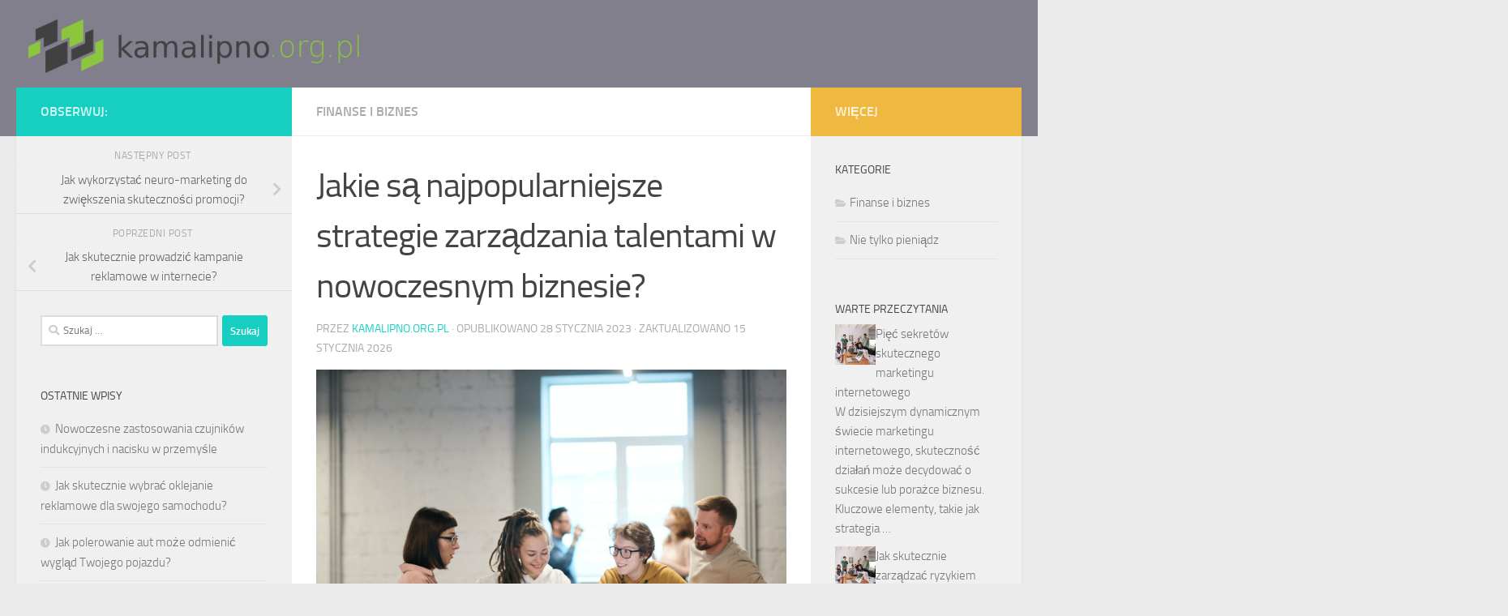

--- FILE ---
content_type: text/html; charset=UTF-8
request_url: https://kamalipno.org.pl/jakie-sa-najpopularniejsze-strategie-zarzadzania-talentami-w-nowoczesnym-biznesie/
body_size: 20704
content:
<!DOCTYPE html>
<html class="no-js" lang="pl-PL">
<head>
  <meta charset="UTF-8">
  <meta name="viewport" content="width=device-width, initial-scale=1.0">
  <link rel="profile" href="https://gmpg.org/xfn/11" />
  <link rel="pingback" href="https://kamalipno.org.pl/xmlrpc.php">

  <meta name='robots' content='index, follow, max-image-preview:large, max-snippet:-1, max-video-preview:-1' />
<script>document.documentElement.className = document.documentElement.className.replace("no-js","js");</script>

	<!-- This site is optimized with the Yoast SEO plugin v26.7 - https://yoast.com/wordpress/plugins/seo/ -->
	<title>Jakie są najpopularniejsze strategie zarządzania talentami w nowoczesnym biznesie? - Pożyczki pod zastaw</title>
	<link rel="canonical" href="https://kamalipno.org.pl/jakie-sa-najpopularniejsze-strategie-zarzadzania-talentami-w-nowoczesnym-biznesie/" />
	<meta property="og:locale" content="pl_PL" />
	<meta property="og:type" content="article" />
	<meta property="og:title" content="Jakie są najpopularniejsze strategie zarządzania talentami w nowoczesnym biznesie? - Pożyczki pod zastaw" />
	<meta property="og:description" content="W dzisiejszym dynamicznym świecie biznesu, zarządzanie talentami staje się kluczowym elementem sukcesu każdej organizacji. W obliczu rosnącej konkurencji na rynku pracy, firmy muszą skutecznie przyciągać, rozwijać i zatrzymywać utalentowanych pracowników. To nie tylko kwestia&#046;&#046;&#046;" />
	<meta property="og:url" content="https://kamalipno.org.pl/jakie-sa-najpopularniejsze-strategie-zarzadzania-talentami-w-nowoczesnym-biznesie/" />
	<meta property="og:site_name" content="Pożyczki pod zastaw" />
	<meta property="article:published_time" content="2023-01-28T03:50:24+00:00" />
	<meta property="article:modified_time" content="2026-01-15T18:56:22+00:00" />
	<meta property="og:image" content="https://kamalipno.org.pl/wp-content/uploads/2023/12/3182768.jpg" />
	<meta property="og:image:width" content="1600" />
	<meta property="og:image:height" content="1067" />
	<meta property="og:image:type" content="image/jpeg" />
	<meta name="author" content="kamalipno.org.pl" />
	<meta name="twitter:card" content="summary_large_image" />
	<script type="application/ld+json" class="yoast-schema-graph">{"@context":"https://schema.org","@graph":[{"@type":"Article","@id":"https://kamalipno.org.pl/jakie-sa-najpopularniejsze-strategie-zarzadzania-talentami-w-nowoczesnym-biznesie/#article","isPartOf":{"@id":"https://kamalipno.org.pl/jakie-sa-najpopularniejsze-strategie-zarzadzania-talentami-w-nowoczesnym-biznesie/"},"author":{"name":"kamalipno.org.pl","@id":"https://kamalipno.org.pl/#/schema/person/c5e986efb525c57e51310210b2ea0a70"},"headline":"Jakie są najpopularniejsze strategie zarządzania talentami w nowoczesnym biznesie?","datePublished":"2023-01-28T03:50:24+00:00","dateModified":"2026-01-15T18:56:22+00:00","mainEntityOfPage":{"@id":"https://kamalipno.org.pl/jakie-sa-najpopularniejsze-strategie-zarzadzania-talentami-w-nowoczesnym-biznesie/"},"wordCount":1519,"publisher":{"@id":"https://kamalipno.org.pl/#organization"},"image":{"@id":"https://kamalipno.org.pl/jakie-sa-najpopularniejsze-strategie-zarzadzania-talentami-w-nowoczesnym-biznesie/#primaryimage"},"thumbnailUrl":"https://kamalipno.org.pl/wp-content/uploads/2023/12/3182768.jpg","articleSection":["Finanse i biznes"],"inLanguage":"pl-PL"},{"@type":"WebPage","@id":"https://kamalipno.org.pl/jakie-sa-najpopularniejsze-strategie-zarzadzania-talentami-w-nowoczesnym-biznesie/","url":"https://kamalipno.org.pl/jakie-sa-najpopularniejsze-strategie-zarzadzania-talentami-w-nowoczesnym-biznesie/","name":"Jakie są najpopularniejsze strategie zarządzania talentami w nowoczesnym biznesie? - Pożyczki pod zastaw","isPartOf":{"@id":"https://kamalipno.org.pl/#website"},"primaryImageOfPage":{"@id":"https://kamalipno.org.pl/jakie-sa-najpopularniejsze-strategie-zarzadzania-talentami-w-nowoczesnym-biznesie/#primaryimage"},"image":{"@id":"https://kamalipno.org.pl/jakie-sa-najpopularniejsze-strategie-zarzadzania-talentami-w-nowoczesnym-biznesie/#primaryimage"},"thumbnailUrl":"https://kamalipno.org.pl/wp-content/uploads/2023/12/3182768.jpg","datePublished":"2023-01-28T03:50:24+00:00","dateModified":"2026-01-15T18:56:22+00:00","breadcrumb":{"@id":"https://kamalipno.org.pl/jakie-sa-najpopularniejsze-strategie-zarzadzania-talentami-w-nowoczesnym-biznesie/#breadcrumb"},"inLanguage":"pl-PL","potentialAction":[{"@type":"ReadAction","target":["https://kamalipno.org.pl/jakie-sa-najpopularniejsze-strategie-zarzadzania-talentami-w-nowoczesnym-biznesie/"]}]},{"@type":"ImageObject","inLanguage":"pl-PL","@id":"https://kamalipno.org.pl/jakie-sa-najpopularniejsze-strategie-zarzadzania-talentami-w-nowoczesnym-biznesie/#primaryimage","url":"https://kamalipno.org.pl/wp-content/uploads/2023/12/3182768.jpg","contentUrl":"https://kamalipno.org.pl/wp-content/uploads/2023/12/3182768.jpg","width":1600,"height":1067,"caption":"Photo Of People Leaning On Wooden Table"},{"@type":"BreadcrumbList","@id":"https://kamalipno.org.pl/jakie-sa-najpopularniejsze-strategie-zarzadzania-talentami-w-nowoczesnym-biznesie/#breadcrumb","itemListElement":[{"@type":"ListItem","position":1,"name":"Strona główna","item":"https://kamalipno.org.pl/"},{"@type":"ListItem","position":2,"name":"Jakie są najpopularniejsze strategie zarządzania talentami w nowoczesnym biznesie?"}]},{"@type":"WebSite","@id":"https://kamalipno.org.pl/#website","url":"https://kamalipno.org.pl/","name":"Pożyczki pod zastaw","description":"Co robić żeby zarobić pieniądze?","publisher":{"@id":"https://kamalipno.org.pl/#organization"},"potentialAction":[{"@type":"SearchAction","target":{"@type":"EntryPoint","urlTemplate":"https://kamalipno.org.pl/?s={search_term_string}"},"query-input":{"@type":"PropertyValueSpecification","valueRequired":true,"valueName":"search_term_string"}}],"inLanguage":"pl-PL"},{"@type":"Organization","@id":"https://kamalipno.org.pl/#organization","name":"Pożyczki pod zastaw","url":"https://kamalipno.org.pl/","logo":{"@type":"ImageObject","inLanguage":"pl-PL","@id":"https://kamalipno.org.pl/#/schema/logo/image/","url":"https://kamalipno.org.pl/wp-content/uploads/2019/08/cropped-logo.png","contentUrl":"https://kamalipno.org.pl/wp-content/uploads/2019/08/cropped-logo.png","width":1065,"height":219,"caption":"Pożyczki pod zastaw"},"image":{"@id":"https://kamalipno.org.pl/#/schema/logo/image/"}},{"@type":"Person","@id":"https://kamalipno.org.pl/#/schema/person/c5e986efb525c57e51310210b2ea0a70","name":"kamalipno.org.pl","image":{"@type":"ImageObject","inLanguage":"pl-PL","@id":"https://kamalipno.org.pl/#/schema/person/image/","url":"https://secure.gravatar.com/avatar/bfd83fde509db3de9c690690b87690711d492ee9717552382212a506974c8308?s=96&d=mm&r=g","contentUrl":"https://secure.gravatar.com/avatar/bfd83fde509db3de9c690690b87690711d492ee9717552382212a506974c8308?s=96&d=mm&r=g","caption":"kamalipno.org.pl"},"url":"https://kamalipno.org.pl/author/kamalipno-org-pl/"}]}</script>
	<!-- / Yoast SEO plugin. -->


<link rel="alternate" type="application/rss+xml" title="Pożyczki pod zastaw &raquo; Kanał z wpisami" href="https://kamalipno.org.pl/feed/" />
<link rel="alternate" type="application/rss+xml" title="Pożyczki pod zastaw &raquo; Kanał z komentarzami" href="https://kamalipno.org.pl/comments/feed/" />
<link rel="alternate" title="oEmbed (JSON)" type="application/json+oembed" href="https://kamalipno.org.pl/wp-json/oembed/1.0/embed?url=https%3A%2F%2Fkamalipno.org.pl%2Fjakie-sa-najpopularniejsze-strategie-zarzadzania-talentami-w-nowoczesnym-biznesie%2F" />
<link rel="alternate" title="oEmbed (XML)" type="text/xml+oembed" href="https://kamalipno.org.pl/wp-json/oembed/1.0/embed?url=https%3A%2F%2Fkamalipno.org.pl%2Fjakie-sa-najpopularniejsze-strategie-zarzadzania-talentami-w-nowoczesnym-biznesie%2F&#038;format=xml" />
<style id='wp-img-auto-sizes-contain-inline-css'>
img:is([sizes=auto i],[sizes^="auto," i]){contain-intrinsic-size:3000px 1500px}
/*# sourceURL=wp-img-auto-sizes-contain-inline-css */
</style>
<style id='wp-emoji-styles-inline-css'>

	img.wp-smiley, img.emoji {
		display: inline !important;
		border: none !important;
		box-shadow: none !important;
		height: 1em !important;
		width: 1em !important;
		margin: 0 0.07em !important;
		vertical-align: -0.1em !important;
		background: none !important;
		padding: 0 !important;
	}
/*# sourceURL=wp-emoji-styles-inline-css */
</style>
<style id='wp-block-library-inline-css'>
:root{--wp-block-synced-color:#7a00df;--wp-block-synced-color--rgb:122,0,223;--wp-bound-block-color:var(--wp-block-synced-color);--wp-editor-canvas-background:#ddd;--wp-admin-theme-color:#007cba;--wp-admin-theme-color--rgb:0,124,186;--wp-admin-theme-color-darker-10:#006ba1;--wp-admin-theme-color-darker-10--rgb:0,107,160.5;--wp-admin-theme-color-darker-20:#005a87;--wp-admin-theme-color-darker-20--rgb:0,90,135;--wp-admin-border-width-focus:2px}@media (min-resolution:192dpi){:root{--wp-admin-border-width-focus:1.5px}}.wp-element-button{cursor:pointer}:root .has-very-light-gray-background-color{background-color:#eee}:root .has-very-dark-gray-background-color{background-color:#313131}:root .has-very-light-gray-color{color:#eee}:root .has-very-dark-gray-color{color:#313131}:root .has-vivid-green-cyan-to-vivid-cyan-blue-gradient-background{background:linear-gradient(135deg,#00d084,#0693e3)}:root .has-purple-crush-gradient-background{background:linear-gradient(135deg,#34e2e4,#4721fb 50%,#ab1dfe)}:root .has-hazy-dawn-gradient-background{background:linear-gradient(135deg,#faaca8,#dad0ec)}:root .has-subdued-olive-gradient-background{background:linear-gradient(135deg,#fafae1,#67a671)}:root .has-atomic-cream-gradient-background{background:linear-gradient(135deg,#fdd79a,#004a59)}:root .has-nightshade-gradient-background{background:linear-gradient(135deg,#330968,#31cdcf)}:root .has-midnight-gradient-background{background:linear-gradient(135deg,#020381,#2874fc)}:root{--wp--preset--font-size--normal:16px;--wp--preset--font-size--huge:42px}.has-regular-font-size{font-size:1em}.has-larger-font-size{font-size:2.625em}.has-normal-font-size{font-size:var(--wp--preset--font-size--normal)}.has-huge-font-size{font-size:var(--wp--preset--font-size--huge)}.has-text-align-center{text-align:center}.has-text-align-left{text-align:left}.has-text-align-right{text-align:right}.has-fit-text{white-space:nowrap!important}#end-resizable-editor-section{display:none}.aligncenter{clear:both}.items-justified-left{justify-content:flex-start}.items-justified-center{justify-content:center}.items-justified-right{justify-content:flex-end}.items-justified-space-between{justify-content:space-between}.screen-reader-text{border:0;clip-path:inset(50%);height:1px;margin:-1px;overflow:hidden;padding:0;position:absolute;width:1px;word-wrap:normal!important}.screen-reader-text:focus{background-color:#ddd;clip-path:none;color:#444;display:block;font-size:1em;height:auto;left:5px;line-height:normal;padding:15px 23px 14px;text-decoration:none;top:5px;width:auto;z-index:100000}html :where(.has-border-color){border-style:solid}html :where([style*=border-top-color]){border-top-style:solid}html :where([style*=border-right-color]){border-right-style:solid}html :where([style*=border-bottom-color]){border-bottom-style:solid}html :where([style*=border-left-color]){border-left-style:solid}html :where([style*=border-width]){border-style:solid}html :where([style*=border-top-width]){border-top-style:solid}html :where([style*=border-right-width]){border-right-style:solid}html :where([style*=border-bottom-width]){border-bottom-style:solid}html :where([style*=border-left-width]){border-left-style:solid}html :where(img[class*=wp-image-]){height:auto;max-width:100%}:where(figure){margin:0 0 1em}html :where(.is-position-sticky){--wp-admin--admin-bar--position-offset:var(--wp-admin--admin-bar--height,0px)}@media screen and (max-width:600px){html :where(.is-position-sticky){--wp-admin--admin-bar--position-offset:0px}}

/*# sourceURL=wp-block-library-inline-css */
</style><style id='global-styles-inline-css'>
:root{--wp--preset--aspect-ratio--square: 1;--wp--preset--aspect-ratio--4-3: 4/3;--wp--preset--aspect-ratio--3-4: 3/4;--wp--preset--aspect-ratio--3-2: 3/2;--wp--preset--aspect-ratio--2-3: 2/3;--wp--preset--aspect-ratio--16-9: 16/9;--wp--preset--aspect-ratio--9-16: 9/16;--wp--preset--color--black: #000000;--wp--preset--color--cyan-bluish-gray: #abb8c3;--wp--preset--color--white: #ffffff;--wp--preset--color--pale-pink: #f78da7;--wp--preset--color--vivid-red: #cf2e2e;--wp--preset--color--luminous-vivid-orange: #ff6900;--wp--preset--color--luminous-vivid-amber: #fcb900;--wp--preset--color--light-green-cyan: #7bdcb5;--wp--preset--color--vivid-green-cyan: #00d084;--wp--preset--color--pale-cyan-blue: #8ed1fc;--wp--preset--color--vivid-cyan-blue: #0693e3;--wp--preset--color--vivid-purple: #9b51e0;--wp--preset--gradient--vivid-cyan-blue-to-vivid-purple: linear-gradient(135deg,rgb(6,147,227) 0%,rgb(155,81,224) 100%);--wp--preset--gradient--light-green-cyan-to-vivid-green-cyan: linear-gradient(135deg,rgb(122,220,180) 0%,rgb(0,208,130) 100%);--wp--preset--gradient--luminous-vivid-amber-to-luminous-vivid-orange: linear-gradient(135deg,rgb(252,185,0) 0%,rgb(255,105,0) 100%);--wp--preset--gradient--luminous-vivid-orange-to-vivid-red: linear-gradient(135deg,rgb(255,105,0) 0%,rgb(207,46,46) 100%);--wp--preset--gradient--very-light-gray-to-cyan-bluish-gray: linear-gradient(135deg,rgb(238,238,238) 0%,rgb(169,184,195) 100%);--wp--preset--gradient--cool-to-warm-spectrum: linear-gradient(135deg,rgb(74,234,220) 0%,rgb(151,120,209) 20%,rgb(207,42,186) 40%,rgb(238,44,130) 60%,rgb(251,105,98) 80%,rgb(254,248,76) 100%);--wp--preset--gradient--blush-light-purple: linear-gradient(135deg,rgb(255,206,236) 0%,rgb(152,150,240) 100%);--wp--preset--gradient--blush-bordeaux: linear-gradient(135deg,rgb(254,205,165) 0%,rgb(254,45,45) 50%,rgb(107,0,62) 100%);--wp--preset--gradient--luminous-dusk: linear-gradient(135deg,rgb(255,203,112) 0%,rgb(199,81,192) 50%,rgb(65,88,208) 100%);--wp--preset--gradient--pale-ocean: linear-gradient(135deg,rgb(255,245,203) 0%,rgb(182,227,212) 50%,rgb(51,167,181) 100%);--wp--preset--gradient--electric-grass: linear-gradient(135deg,rgb(202,248,128) 0%,rgb(113,206,126) 100%);--wp--preset--gradient--midnight: linear-gradient(135deg,rgb(2,3,129) 0%,rgb(40,116,252) 100%);--wp--preset--font-size--small: 13px;--wp--preset--font-size--medium: 20px;--wp--preset--font-size--large: 36px;--wp--preset--font-size--x-large: 42px;--wp--preset--spacing--20: 0.44rem;--wp--preset--spacing--30: 0.67rem;--wp--preset--spacing--40: 1rem;--wp--preset--spacing--50: 1.5rem;--wp--preset--spacing--60: 2.25rem;--wp--preset--spacing--70: 3.38rem;--wp--preset--spacing--80: 5.06rem;--wp--preset--shadow--natural: 6px 6px 9px rgba(0, 0, 0, 0.2);--wp--preset--shadow--deep: 12px 12px 50px rgba(0, 0, 0, 0.4);--wp--preset--shadow--sharp: 6px 6px 0px rgba(0, 0, 0, 0.2);--wp--preset--shadow--outlined: 6px 6px 0px -3px rgb(255, 255, 255), 6px 6px rgb(0, 0, 0);--wp--preset--shadow--crisp: 6px 6px 0px rgb(0, 0, 0);}:where(.is-layout-flex){gap: 0.5em;}:where(.is-layout-grid){gap: 0.5em;}body .is-layout-flex{display: flex;}.is-layout-flex{flex-wrap: wrap;align-items: center;}.is-layout-flex > :is(*, div){margin: 0;}body .is-layout-grid{display: grid;}.is-layout-grid > :is(*, div){margin: 0;}:where(.wp-block-columns.is-layout-flex){gap: 2em;}:where(.wp-block-columns.is-layout-grid){gap: 2em;}:where(.wp-block-post-template.is-layout-flex){gap: 1.25em;}:where(.wp-block-post-template.is-layout-grid){gap: 1.25em;}.has-black-color{color: var(--wp--preset--color--black) !important;}.has-cyan-bluish-gray-color{color: var(--wp--preset--color--cyan-bluish-gray) !important;}.has-white-color{color: var(--wp--preset--color--white) !important;}.has-pale-pink-color{color: var(--wp--preset--color--pale-pink) !important;}.has-vivid-red-color{color: var(--wp--preset--color--vivid-red) !important;}.has-luminous-vivid-orange-color{color: var(--wp--preset--color--luminous-vivid-orange) !important;}.has-luminous-vivid-amber-color{color: var(--wp--preset--color--luminous-vivid-amber) !important;}.has-light-green-cyan-color{color: var(--wp--preset--color--light-green-cyan) !important;}.has-vivid-green-cyan-color{color: var(--wp--preset--color--vivid-green-cyan) !important;}.has-pale-cyan-blue-color{color: var(--wp--preset--color--pale-cyan-blue) !important;}.has-vivid-cyan-blue-color{color: var(--wp--preset--color--vivid-cyan-blue) !important;}.has-vivid-purple-color{color: var(--wp--preset--color--vivid-purple) !important;}.has-black-background-color{background-color: var(--wp--preset--color--black) !important;}.has-cyan-bluish-gray-background-color{background-color: var(--wp--preset--color--cyan-bluish-gray) !important;}.has-white-background-color{background-color: var(--wp--preset--color--white) !important;}.has-pale-pink-background-color{background-color: var(--wp--preset--color--pale-pink) !important;}.has-vivid-red-background-color{background-color: var(--wp--preset--color--vivid-red) !important;}.has-luminous-vivid-orange-background-color{background-color: var(--wp--preset--color--luminous-vivid-orange) !important;}.has-luminous-vivid-amber-background-color{background-color: var(--wp--preset--color--luminous-vivid-amber) !important;}.has-light-green-cyan-background-color{background-color: var(--wp--preset--color--light-green-cyan) !important;}.has-vivid-green-cyan-background-color{background-color: var(--wp--preset--color--vivid-green-cyan) !important;}.has-pale-cyan-blue-background-color{background-color: var(--wp--preset--color--pale-cyan-blue) !important;}.has-vivid-cyan-blue-background-color{background-color: var(--wp--preset--color--vivid-cyan-blue) !important;}.has-vivid-purple-background-color{background-color: var(--wp--preset--color--vivid-purple) !important;}.has-black-border-color{border-color: var(--wp--preset--color--black) !important;}.has-cyan-bluish-gray-border-color{border-color: var(--wp--preset--color--cyan-bluish-gray) !important;}.has-white-border-color{border-color: var(--wp--preset--color--white) !important;}.has-pale-pink-border-color{border-color: var(--wp--preset--color--pale-pink) !important;}.has-vivid-red-border-color{border-color: var(--wp--preset--color--vivid-red) !important;}.has-luminous-vivid-orange-border-color{border-color: var(--wp--preset--color--luminous-vivid-orange) !important;}.has-luminous-vivid-amber-border-color{border-color: var(--wp--preset--color--luminous-vivid-amber) !important;}.has-light-green-cyan-border-color{border-color: var(--wp--preset--color--light-green-cyan) !important;}.has-vivid-green-cyan-border-color{border-color: var(--wp--preset--color--vivid-green-cyan) !important;}.has-pale-cyan-blue-border-color{border-color: var(--wp--preset--color--pale-cyan-blue) !important;}.has-vivid-cyan-blue-border-color{border-color: var(--wp--preset--color--vivid-cyan-blue) !important;}.has-vivid-purple-border-color{border-color: var(--wp--preset--color--vivid-purple) !important;}.has-vivid-cyan-blue-to-vivid-purple-gradient-background{background: var(--wp--preset--gradient--vivid-cyan-blue-to-vivid-purple) !important;}.has-light-green-cyan-to-vivid-green-cyan-gradient-background{background: var(--wp--preset--gradient--light-green-cyan-to-vivid-green-cyan) !important;}.has-luminous-vivid-amber-to-luminous-vivid-orange-gradient-background{background: var(--wp--preset--gradient--luminous-vivid-amber-to-luminous-vivid-orange) !important;}.has-luminous-vivid-orange-to-vivid-red-gradient-background{background: var(--wp--preset--gradient--luminous-vivid-orange-to-vivid-red) !important;}.has-very-light-gray-to-cyan-bluish-gray-gradient-background{background: var(--wp--preset--gradient--very-light-gray-to-cyan-bluish-gray) !important;}.has-cool-to-warm-spectrum-gradient-background{background: var(--wp--preset--gradient--cool-to-warm-spectrum) !important;}.has-blush-light-purple-gradient-background{background: var(--wp--preset--gradient--blush-light-purple) !important;}.has-blush-bordeaux-gradient-background{background: var(--wp--preset--gradient--blush-bordeaux) !important;}.has-luminous-dusk-gradient-background{background: var(--wp--preset--gradient--luminous-dusk) !important;}.has-pale-ocean-gradient-background{background: var(--wp--preset--gradient--pale-ocean) !important;}.has-electric-grass-gradient-background{background: var(--wp--preset--gradient--electric-grass) !important;}.has-midnight-gradient-background{background: var(--wp--preset--gradient--midnight) !important;}.has-small-font-size{font-size: var(--wp--preset--font-size--small) !important;}.has-medium-font-size{font-size: var(--wp--preset--font-size--medium) !important;}.has-large-font-size{font-size: var(--wp--preset--font-size--large) !important;}.has-x-large-font-size{font-size: var(--wp--preset--font-size--x-large) !important;}
/*# sourceURL=global-styles-inline-css */
</style>

<style id='classic-theme-styles-inline-css'>
/*! This file is auto-generated */
.wp-block-button__link{color:#fff;background-color:#32373c;border-radius:9999px;box-shadow:none;text-decoration:none;padding:calc(.667em + 2px) calc(1.333em + 2px);font-size:1.125em}.wp-block-file__button{background:#32373c;color:#fff;text-decoration:none}
/*# sourceURL=/wp-includes/css/classic-themes.min.css */
</style>
<link rel='stylesheet' id='hueman-main-style-css' href='https://kamalipno.org.pl/wp-content/themes/hueman/assets/front/css/main.min.css?ver=3.7.24' media='all' />
<style id='hueman-main-style-inline-css'>
body { font-size:1.00rem; }@media only screen and (min-width: 720px) {
        .nav > li { font-size:1.00rem; }
      }#header { background-color: #827f8c; }
@media only screen and (min-width: 720px) {
  #nav-header .nav ul { background-color: #827f8c; }
}
        .is-scrolled #header #nav-mobile { background-color: #454e5c; background-color: rgba(69,78,92,0.90) }.site-title a img { max-height: 88px; }body { background-color: #eaeaea; }
/*# sourceURL=hueman-main-style-inline-css */
</style>
<link rel='stylesheet' id='theme-stylesheet-css' href='https://kamalipno.org.pl/wp-content/themes/hueman-child/style.css?ver=1.0.0' media='all' />
<link rel='stylesheet' id='hueman-font-awesome-css' href='https://kamalipno.org.pl/wp-content/themes/hueman/assets/front/css/font-awesome.min.css?ver=3.7.24' media='all' />
<link rel='stylesheet' id='arpw-style-css' href='https://kamalipno.org.pl/wp-content/plugins/advanced-random-posts-widget/assets/css/arpw-frontend.css?ver=6.9' media='all' />
<link rel='stylesheet' id='yarppRelatedCss-css' href='https://kamalipno.org.pl/wp-content/plugins/yet-another-related-posts-plugin/style/related.css?ver=5.30.11' media='all' />
<script src="https://kamalipno.org.pl/wp-includes/js/jquery/jquery.min.js?ver=3.7.1" id="jquery-core-js"></script>
<script src="https://kamalipno.org.pl/wp-includes/js/jquery/jquery-migrate.min.js?ver=3.4.1" id="jquery-migrate-js"></script>
<link rel="https://api.w.org/" href="https://kamalipno.org.pl/wp-json/" /><link rel="alternate" title="JSON" type="application/json" href="https://kamalipno.org.pl/wp-json/wp/v2/posts/454" /><link rel="EditURI" type="application/rsd+xml" title="RSD" href="https://kamalipno.org.pl/xmlrpc.php?rsd" />
<meta name="generator" content="WordPress 6.9" />
<link rel='shortlink' href='https://kamalipno.org.pl/?p=454' />
<!-- Analytics by WP Statistics - https://wp-statistics.com -->
    <link rel="preload" as="font" type="font/woff2" href="https://kamalipno.org.pl/wp-content/themes/hueman/assets/front/webfonts/fa-brands-400.woff2?v=5.15.2" crossorigin="anonymous"/>
    <link rel="preload" as="font" type="font/woff2" href="https://kamalipno.org.pl/wp-content/themes/hueman/assets/front/webfonts/fa-regular-400.woff2?v=5.15.2" crossorigin="anonymous"/>
    <link rel="preload" as="font" type="font/woff2" href="https://kamalipno.org.pl/wp-content/themes/hueman/assets/front/webfonts/fa-solid-900.woff2?v=5.15.2" crossorigin="anonymous"/>
  <link rel="preload" as="font" type="font/woff" href="https://kamalipno.org.pl/wp-content/themes/hueman/assets/front/fonts/titillium-light-webfont.woff" crossorigin="anonymous"/>
<link rel="preload" as="font" type="font/woff" href="https://kamalipno.org.pl/wp-content/themes/hueman/assets/front/fonts/titillium-lightitalic-webfont.woff" crossorigin="anonymous"/>
<link rel="preload" as="font" type="font/woff" href="https://kamalipno.org.pl/wp-content/themes/hueman/assets/front/fonts/titillium-regular-webfont.woff" crossorigin="anonymous"/>
<link rel="preload" as="font" type="font/woff" href="https://kamalipno.org.pl/wp-content/themes/hueman/assets/front/fonts/titillium-regularitalic-webfont.woff" crossorigin="anonymous"/>
<link rel="preload" as="font" type="font/woff" href="https://kamalipno.org.pl/wp-content/themes/hueman/assets/front/fonts/titillium-semibold-webfont.woff" crossorigin="anonymous"/>
<style>
  /*  base : fonts
/* ------------------------------------ */
body { font-family: "Titillium", Arial, sans-serif; }
@font-face {
  font-family: 'Titillium';
  src: url('https://kamalipno.org.pl/wp-content/themes/hueman/assets/front/fonts/titillium-light-webfont.eot');
  src: url('https://kamalipno.org.pl/wp-content/themes/hueman/assets/front/fonts/titillium-light-webfont.svg#titillium-light-webfont') format('svg'),
     url('https://kamalipno.org.pl/wp-content/themes/hueman/assets/front/fonts/titillium-light-webfont.eot?#iefix') format('embedded-opentype'),
     url('https://kamalipno.org.pl/wp-content/themes/hueman/assets/front/fonts/titillium-light-webfont.woff') format('woff'),
     url('https://kamalipno.org.pl/wp-content/themes/hueman/assets/front/fonts/titillium-light-webfont.ttf') format('truetype');
  font-weight: 300;
  font-style: normal;
}
@font-face {
  font-family: 'Titillium';
  src: url('https://kamalipno.org.pl/wp-content/themes/hueman/assets/front/fonts/titillium-lightitalic-webfont.eot');
  src: url('https://kamalipno.org.pl/wp-content/themes/hueman/assets/front/fonts/titillium-lightitalic-webfont.svg#titillium-lightitalic-webfont') format('svg'),
     url('https://kamalipno.org.pl/wp-content/themes/hueman/assets/front/fonts/titillium-lightitalic-webfont.eot?#iefix') format('embedded-opentype'),
     url('https://kamalipno.org.pl/wp-content/themes/hueman/assets/front/fonts/titillium-lightitalic-webfont.woff') format('woff'),
     url('https://kamalipno.org.pl/wp-content/themes/hueman/assets/front/fonts/titillium-lightitalic-webfont.ttf') format('truetype');
  font-weight: 300;
  font-style: italic;
}
@font-face {
  font-family: 'Titillium';
  src: url('https://kamalipno.org.pl/wp-content/themes/hueman/assets/front/fonts/titillium-regular-webfont.eot');
  src: url('https://kamalipno.org.pl/wp-content/themes/hueman/assets/front/fonts/titillium-regular-webfont.svg#titillium-regular-webfont') format('svg'),
     url('https://kamalipno.org.pl/wp-content/themes/hueman/assets/front/fonts/titillium-regular-webfont.eot?#iefix') format('embedded-opentype'),
     url('https://kamalipno.org.pl/wp-content/themes/hueman/assets/front/fonts/titillium-regular-webfont.woff') format('woff'),
     url('https://kamalipno.org.pl/wp-content/themes/hueman/assets/front/fonts/titillium-regular-webfont.ttf') format('truetype');
  font-weight: 400;
  font-style: normal;
}
@font-face {
  font-family: 'Titillium';
  src: url('https://kamalipno.org.pl/wp-content/themes/hueman/assets/front/fonts/titillium-regularitalic-webfont.eot');
  src: url('https://kamalipno.org.pl/wp-content/themes/hueman/assets/front/fonts/titillium-regularitalic-webfont.svg#titillium-regular-webfont') format('svg'),
     url('https://kamalipno.org.pl/wp-content/themes/hueman/assets/front/fonts/titillium-regularitalic-webfont.eot?#iefix') format('embedded-opentype'),
     url('https://kamalipno.org.pl/wp-content/themes/hueman/assets/front/fonts/titillium-regularitalic-webfont.woff') format('woff'),
     url('https://kamalipno.org.pl/wp-content/themes/hueman/assets/front/fonts/titillium-regularitalic-webfont.ttf') format('truetype');
  font-weight: 400;
  font-style: italic;
}
@font-face {
    font-family: 'Titillium';
    src: url('https://kamalipno.org.pl/wp-content/themes/hueman/assets/front/fonts/titillium-semibold-webfont.eot');
    src: url('https://kamalipno.org.pl/wp-content/themes/hueman/assets/front/fonts/titillium-semibold-webfont.svg#titillium-semibold-webfont') format('svg'),
         url('https://kamalipno.org.pl/wp-content/themes/hueman/assets/front/fonts/titillium-semibold-webfont.eot?#iefix') format('embedded-opentype'),
         url('https://kamalipno.org.pl/wp-content/themes/hueman/assets/front/fonts/titillium-semibold-webfont.woff') format('woff'),
         url('https://kamalipno.org.pl/wp-content/themes/hueman/assets/front/fonts/titillium-semibold-webfont.ttf') format('truetype');
  font-weight: 600;
  font-style: normal;
}
</style>
  <!--[if lt IE 9]>
<script src="https://kamalipno.org.pl/wp-content/themes/hueman/assets/front/js/ie/html5shiv-printshiv.min.js"></script>
<script src="https://kamalipno.org.pl/wp-content/themes/hueman/assets/front/js/ie/selectivizr.js"></script>
<![endif]-->
<style>.recentcomments a{display:inline !important;padding:0 !important;margin:0 !important;}</style></head>

<body data-rsssl=1 class="wp-singular post-template-default single single-post postid-454 single-format-standard wp-custom-logo wp-embed-responsive wp-theme-hueman wp-child-theme-hueman-child col-3cm full-width header-desktop-sticky header-mobile-sticky hueman-3-7-24-with-child-theme chrome">
<div id="wrapper">
  <a class="screen-reader-text skip-link" href="#content">Skip to content</a>
  
  <header id="header" class="top-menu-mobile-on one-mobile-menu top_menu header-ads-desktop  topbar-transparent">
        <nav class="nav-container group mobile-menu mobile-sticky no-menu-assigned" id="nav-mobile" data-menu-id="header-1">
  <div class="mobile-title-logo-in-header"><p class="site-title">                  <a class="custom-logo-link" href="https://kamalipno.org.pl/" rel="home" title="Pożyczki pod zastaw | Strona główna"><img src="https://kamalipno.org.pl/wp-content/uploads/2019/08/cropped-logo.png" alt="Pożyczki pod zastaw" width="1065" height="219"/></a>                </p></div>
        
                    <!-- <div class="ham__navbar-toggler collapsed" aria-expanded="false">
          <div class="ham__navbar-span-wrapper">
            <span class="ham-toggler-menu__span"></span>
          </div>
        </div> -->
        <button class="ham__navbar-toggler-two collapsed" title="Menu" aria-expanded="false">
          <span class="ham__navbar-span-wrapper">
            <span class="line line-1"></span>
            <span class="line line-2"></span>
            <span class="line line-3"></span>
          </span>
        </button>
            
      <div class="nav-text"></div>
      <div class="nav-wrap container">
                  <ul class="nav container-inner group mobile-search">
                            <li>
                  <form role="search" method="get" class="search-form" action="https://kamalipno.org.pl/">
				<label>
					<span class="screen-reader-text">Szukaj:</span>
					<input type="search" class="search-field" placeholder="Szukaj &hellip;" value="" name="s" />
				</label>
				<input type="submit" class="search-submit" value="Szukaj" />
			</form>                </li>
                      </ul>
                      </div>
</nav><!--/#nav-topbar-->  
  
  <div class="container group">
        <div class="container-inner">

                    <div class="group pad central-header-zone">
                  <div class="logo-tagline-group">
                      <p class="site-title">                  <a class="custom-logo-link" href="https://kamalipno.org.pl/" rel="home" title="Pożyczki pod zastaw | Strona główna"><img src="https://kamalipno.org.pl/wp-content/uploads/2019/08/cropped-logo.png" alt="Pożyczki pod zastaw" width="1065" height="219"/></a>                </p>                                        </div>

                                </div>
      
      
    </div><!--/.container-inner-->
      </div><!--/.container-->

</header><!--/#header-->
  
  <div class="container" id="page">
    <div class="container-inner">
            <div class="main">
        <div class="main-inner group">
          
              <main class="content" id="content">
              <div class="page-title hu-pad group">
          	    		<ul class="meta-single group">
    			<li class="category"><a href="https://kamalipno.org.pl/kategoria/finanse-i-biznes/" rel="category tag">Finanse i biznes</a></li>
    			    		</ul>
            
    </div><!--/.page-title-->
          <div class="hu-pad group">
              <article class="post-454 post type-post status-publish format-standard has-post-thumbnail hentry category-finanse-i-biznes">
    <div class="post-inner group">

      <h1 class="post-title entry-title">Jakie są najpopularniejsze strategie zarządzania talentami w nowoczesnym biznesie?</h1>
  <p class="post-byline">
       przez     <span class="vcard author">
       <span class="fn"><a href="https://kamalipno.org.pl/author/kamalipno-org-pl/" title="Wpisy od kamalipno.org.pl" rel="author">kamalipno.org.pl</a></span>
     </span>
     &middot;
                            
                                Opublikowano <time class="published" datetime="2023-01-28T04:50:24+01:00">28 stycznia 2023</time>
                &middot; Zaktualizowano <time class="updated" datetime="2026-01-15T19:56:22+01:00">15 stycznia 2026</time>
                      </p>

                                      <div class="image-container">
              <img width="1600" height="1067" src="https://kamalipno.org.pl/wp-content/uploads/2023/12/3182768.jpg" class="attachment-full size-full wp-post-image" alt="Photo Of People Leaning On Wooden Table" decoding="async" fetchpriority="high" srcset="https://kamalipno.org.pl/wp-content/uploads/2023/12/3182768.jpg 1600w, https://kamalipno.org.pl/wp-content/uploads/2023/12/3182768-300x200.jpg 300w, https://kamalipno.org.pl/wp-content/uploads/2023/12/3182768-1024x683.jpg 1024w, https://kamalipno.org.pl/wp-content/uploads/2023/12/3182768-768x512.jpg 768w, https://kamalipno.org.pl/wp-content/uploads/2023/12/3182768-1536x1024.jpg 1536w" sizes="(max-width: 1600px) 100vw, 1600px" />            </div>
              
      <div class="clear"></div>

      <div class="entry themeform">
        <div class="entry-inner">
          <p>W dzisiejszym dynamicznym świecie biznesu, zarządzanie talentami staje się kluczowym elementem sukcesu każdej organizacji. W obliczu rosnącej konkurencji na rynku pracy, firmy muszą skutecznie przyciągać, rozwijać i zatrzymywać utalentowanych pracowników. To nie tylko kwestia rekrutacji, ale także budowania pozytywnego wizerunku pracodawcy oraz inwestowania w rozwój kompetencji zespołu. W artykule przyjrzymy się najpopularniejszym strategiom, które mogą pomóc w efektywnym zarządzaniu talentami, a także narzędziom i trendom, które kształtują dzisiejsze podejście do HR.</p>
<h2>Jakie są kluczowe elementy strategii zarządzania talentami?</h2>
<p>Strategie zarządzania talentami są niezbędne dla każdej organizacji, która chce efektywnie wykorzystać potencjał swoich pracowników. Kluczowe elementy takich strategii obejmują kilka aspektów, które współdziałają ze sobą przez cały cykl życia pracownika w firmie.</p>
<p>Po pierwsze, <strong>rekrutacja</strong> jest fundamentem każdej skutecznej strategii zarządzania talentami. Obejmuje ona nie tylko znalezienie odpowiednich kandydatów, ale także przyciągnięcie ich do organizacji. Dobrze zaplanowany proces rekrutacyjny, który wykorzystuje różnorodne kanały komunikacji i techniki, jest kluczowy dla zapewnienia, że do zespołu dołączą osoby o odpowiednich umiejętnościach i postawach.</p>
<p>Drugim istotnym elementem jest <strong>rozwój pracowników</strong>. Organizacje powinny inwestować w rozwój umiejętności swoich pracowników poprzez szkolenia, warsztaty i programy mentoringowe. Stałe podnoszenie kwalifikacji nie tylko zwiększa efektywność pracy, ale również wpływa pozytywnie na satysfakcję i motywację pracowników.</p>
<p>Trzecim kluczowym aspektem jest <strong>utrzymanie pracowników</strong> w organizacji. Warto zainwestować w budowanie pozytywnej kultury organizacyjnej, która sprzyja zaangażowaniu i lojalności. Elementy takie jak systemy wynagradzania, możliwość awansu oraz elastyczne godziny pracy przyczyniają się do długotrwałej współpracy z pracownikami.</p>
<p>Wreszcie, zarządzanie talentami to proces ciągły, który wymaga regularnej oceny i dostosowywania działań do zmieniających się potrzeb organizacji i jej pracowników. Stałe monitorowanie oraz analiza efektywności strategii są niezbędne do osiągnięcia sukcesu w zarządzaniu talentami.</p>
<h2>Jak wdrożyć politykę employer branding?</h2>
<p>Wdrożenie polityki <strong>employer branding</strong> w firmie to kluczowy krok w budowaniu jej pozytywnego wizerunku jako pracodawcy. Proces ten powinien opierać się na zrozumieniu wartości, jakimi kieruje się organizacja, oraz jej kultury. Warto rozpocząć od analizy obecnego wizerunku firmy w oczach pracowników i potencjalnych kandydatów, aby zidentyfikować mocne i słabe strony.</p>
<p>Jednym z pierwszych kroków w tym procesie jest określenie unikalnych cech, które wyróżniają firmę na rynku pracy. Może to obejmować różnorodność oferowanych benefitów, możliwości rozwoju kariery, a także środowisko pracy. Istotne jest, aby przekaz był spójny z rzeczywistością, dlatego warto zainwestować w badania satysfakcji pracowników, które mogą dostarczyć cennych informacji na temat tego, jak firma postrzegana jest od wewnątrz.</p>
<ul>
<li>Definiowanie strategii: Określ, jakie wartości chcesz promować i jak chcesz, aby Twoja firma była postrzegana przez potencjalnych pracowników.</li>
<li>Komunikacja: Stwórz plan komunikacji, który pozwoli dotrzeć do odpowiedniej grupy docelowej poprzez odpowiednie kanały, takie jak media społecznościowe, strony internetowe oraz wydarzenia rekrutacyjne.</li>
<li>Współpraca z pracownikami: Angażuj obecnych pracowników w proces budowania wizerunku. Ich opinie i doświadczenia mogą stanowić wiarygodne świadectwo i przyciągać nowych kandydatów.</li>
</ul>
<p>Nieodzownym elementem skutecznego employer branding jest również monitorowanie efektów wprowadzonych działań. Regularne analizowanie, jak zmienia się postrzeganie firmy wśród pracowników i kandydatów, pomoże dostosować strategie do zmieniających się potrzeb rynku oraz oczekiwań pracowników.</p>
<p>Warto również skupić się na tworzeniu autentycznego przekazu, który odzwierciedla rzeczywistą kulturę organizacyjną firmy. Wspieranie wartości firmy poprzez działania CSR czy programy wolontariackie może dodatkowo wzmocnić wizerunek pracodawcy i przyciągnąć osoby, które podzielają na przykład zaangażowanie w konkretne problemy społeczne.</p>
<h2>Jakie są korzyści z inwestowania w rozwój pracowników?</h2>
<p>Inwestowanie w rozwój pracowników to kluczowy element strategii zarządzania zasobami ludzkimi, który może przynieść wiele korzyści dla organizacji. Przede wszystkim, pracownicy, którzy mają możliwość rozwijania swoich umiejętności, czują się bardziej <strong>zaangażowani</strong> w wykonywaną pracę. W rezultacie ich motywacja do osiągania wyznaczonych celów wzrasta, co przekłada się na lepsze wyniki całego zespołu.</p>
<p>Jedną z głównych korzyści płynących z inwestowania w rozwój pracowników jest <strong>poprawa efektywności</strong> działań. Szkolenia i warsztaty umożliwiają pracownikom zdobycie nowych kompetencji, co z kolei pozwala na bardziej efektywne wykonywanie zadań. W dobrze wyszkolonym zespole łatwiej wprowadzać innowacje oraz dostosowywać się do zmieniających się warunków rynkowych.</p>
<p>Kolejną istotną korzyścią jest <strong>redukcja rotacji pracowników</strong>. Kiedy pracownicy czują, że inwestuje się w ich rozwój, stają się bardziej lojalni wobec firmy. Wysoka rotacja pracowników może powodować znaczące koszty dla przedsiębiorstwa, zarówno w kwestiach finansowych, jak i związanych z utratą wiedzy i doświadczenia. Dlatego też, oferując możliwości rozwoju, organizacje mogą znacząco zmniejszyć fluktuację personelu.</p>
<p>Oprócz tych głównych korzyści, inwestycje w rozwój pracowników mogą również przyczynić się do:</p>
<ul>
<li>Wzrostu satysfakcji z pracy, co pozytywnie wpływa na atmosferę w zespole.</li>
<li>Poprawy wizerunku firmy na rynku pracy, co ułatwia rekrutację nowych talentów.</li>
<li>Lepszego zrozumienia wartości i misji firmy, co sprzyja spójności działań w całej organizacji.</li>
</ul>
<p>Podsumowując, inwestowanie w rozwój pracowników to nie tylko korzystny krok dla samych pracowników, ale także strategia, która przynosi wymierne korzyści przedsiębiorstwu, czyniąc je bardziej konkurencyjnym na rynku. Przykładając dużą wagę do rozwoju zespołu, firmy mogą osiągać lepsze rezultaty i budować bardziej <strong>zrównoważony rozwój</strong>.</p>
<h2>Jakie narzędzia wspierają zarządzanie talentami?</h2>
<p>W dzisiejszym świecie zarządzania talentami, wykorzystanie nowoczesnych narzędzi jest kluczowe dla skutecznego wspierania procesów HR. Przede wszystkim, <strong>systemy HR</strong> stanowią fundament dla zarządzania talentami, umożliwiając firmom zarządzanie danymi pracowników, procesami rekrutacyjnymi oraz oceną wydajności. Dzięki nim organizacje mogą gromadzić i analizować informacje o kandydatkach i pracownikach, co znacznie ułatwia podejmowanie decyzji kadrowych.</p>
<p>Dodatkowo, <strong>platformy e-learningowe</strong> odgrywają istotną rolę w rozwoju kompetencji pracowników. Dzięki dostępowi do różnorodnych materiałów szkoleniowych oraz możliwości uczestnictwa w kursach online, pracownicy mogą rozwijać swoje umiejętności w dowolnym czasie i miejscu. Wspieranie ciągłego uczenia się jest kluczowe dla utrzymania konkurencyjności zespołu oraz zwiększenia zaangażowania pracowników.</p>
<p>Nie można także zapomnieć o <strong>aplikacjach do monitorowania wydajności</strong>, które pozwalają firmom na bieżąco śledzić osiągnięcia oraz postępy pracowników. Takie narzędzia ułatwiają przeprowadzanie regularnych ocen i feedbacku, co jest niezbędne do identyfikacji obszarów wymagających poprawy oraz nagradzania wysokich wyników.</p>
<table>
<thead>
<tr>
<th>Typ narzędzia</th>
<th>Najważniejsze cechy</th>
<th>Przykłady zastosowania</th>
</tr>
</thead>
<tbody>
<tr>
<td>Systemy HR</td>
<td>Zarządzanie danymi pracowników, rekrutacja, analizy</td>
<td>Obsługa procesu zatrudnienia, analizy wydajności</td>
</tr>
<tr>
<td>Platformy e-learningowe</td>
<td>Dostęp do szkoleń online, możliwość nauki w dowolnym miejscu</td>
<td>Rozwój umiejętności technicznych i miękkich</td>
</tr>
<tr>
<td>Aplikacje do monitorowania wydajności</td>
<td>Funkcje oceny, feedback, śledzenie postępów</td>
<td>Regularne oceny wydajności, ustawianie celów</td>
</tr>
</tbody>
</table>
<p>Implementacja tych narzędzi pozwala na stworzenie zintegrowanego podejścia do zarządzania talentami, co przekłada się na efektywność organizacyjną oraz satysfakcję pracowników.</p>
<h2>Jakie są najnowsze trendy w zarządzaniu talentami?</h2>
<p>W dzisiejszych czasach zarządzanie talentami staje się kluczowym elementem strategii rozwoju firm. Jednym z <strong>najważniejszych trendów</strong> jest personalizacja doświadczeń pracowników. Firmy, które dostosowują swoje programy do indywidualnych potrzeb i oczekiwań pracowników, są w stanie zwiększyć ich zaangażowanie oraz satysfakcję z pracy. W praktyce może to obejmować elastyczne godziny pracy, dostosowane ścieżki kariery oraz możliwość rozwoju zawodowego poprzez szkolenia i warsztaty.</p>
<p>Kolejnym istotnym trendem jest wykorzystanie <strong>sztucznej inteligencji</strong> w procesach rekrutacyjnych. Firmy zaczynają integrować inteligentne algorytmy, które pomagają w selekcji kandydatów, analizując ich umiejętności i dopasowanie do kultury organizacyjnej. Dzięki temu rekruterzy mogą skuteczniej identyfikować talenty, co przyspiesza cały proces zatrudnienia i minimalizuje ryzyko błędnych wyborów.</p>
<table>
<thead>
<tr>
<th>Trendy</th>
<th>Przykłady zastosowania</th>
<th>Korzyści</th>
</tr>
</thead>
<tbody>
<tr>
<td>Personalizacja doświadczeń</td>
<td>Dostosowane programy szkoleń, elastyczne godziny pracy</td>
<td>Zwiększenie zaangażowania pracowników</td>
</tr>
<tr>
<td>Sztuczna inteligencja w rekrutacji</td>
<td>Analiza CV, automatizacja procesu selekcji</td>
<td>Skuteczniejsza rekrutacja, mniejsze ryzyko błędów</td>
</tr>
<tr>
<td>Różnorodność i inkluzyjność</td>
<td>Programy wspierające różne grupy społeczne</td>
<td>Budowanie innowacyjnych zespołów, lepsze zrozumienie rynku</td>
</tr>
</tbody>
</table>
<p>Ostatni, ale nie mniej ważny trend to nacisk na <strong>różnorodność i inkluzyjność</strong>. Firmy, które stawiają na różnorodność w swoich zespołach, zyskują przewagę w tworzeniu innowacyjnych rozwiązań oraz lepszym zrozumieniu potrzeb klientów. Wdrażanie polityk równości szans oraz tworzenie sprzyjającego środowiska pracy dla wszystkich pracowników przyczynia się do rozwoju kultury organizacyjnej, w której każdy może czuć się doceniony.</p>
<div class='yarpp yarpp-related yarpp-related-website yarpp-template-list'>
<!-- YARPP List -->
<h3>W temacie również:</h3><ol>
<li><a href="https://kamalipno.org.pl/poszukiwanie-pracy/" rel="bookmark" title="Poszukiwanie pracy">Poszukiwanie pracy</a> <small>Kiedy byłam w trakcie ciąży z moim pierwszym dzieckiem, to przeprowadziłam się z rodziną z dużego miasta wojewódzkiego na podmiejską wieś. Mamy...</small></li>
<li><a href="https://kamalipno.org.pl/jakie-sa-najnowsze-regulacje-prawne-w-zakresie-finansow-i-biznesu/" rel="bookmark" title="Jakie są najnowsze regulacje prawne w zakresie finansów i biznesu?">Jakie są najnowsze regulacje prawne w zakresie finansów i biznesu?</a> <small>W dynamicznie zmieniającym się świecie finansów i biznesu, znajomość najnowszych regulacji prawnych jest kluczowa dla każdego przedsiębiorcy. Ostatnie miesiące przyniosły szereg istotnych...</small></li>
<li><a href="https://kamalipno.org.pl/jak-radzic-sobie-z-problemem-niezaplaconych-faktur/" rel="bookmark" title="Jak radzić sobie z problemem niezapłaconych faktur?">Jak radzić sobie z problemem niezapłaconych faktur?</a> <small>Niezapłacone faktury to problem, z którym boryka się wiele firm, niezależnie od ich wielkości. Często przyczyną są trudności finansowe klientów czy po...</small></li>
<li><a href="https://kamalipno.org.pl/jak-efektywnie-wykorzystac-narzedzia-google-ads/" rel="bookmark" title="Jak efektywnie wykorzystać narzędzia Google Ads?">Jak efektywnie wykorzystać narzędzia Google Ads?</a> <small>W dzisiejszym świecie reklama internetowa stała się kluczowym narzędziem dla firm pragnących dotrzeć do swoich klientów. Google Ads, jako jedna z najpopularniejszych...</small></li>
<li><a href="https://kamalipno.org.pl/jakie-sa-najwazniejsze-czynniki-sukcesu-w-zarzadzaniu-projektami/" rel="bookmark" title="Jakie są najważniejsze czynniki sukcesu w zarządzaniu projektami?">Jakie są najważniejsze czynniki sukcesu w zarządzaniu projektami?</a> <small>Zarządzanie projektami to skomplikowany proces, który wymaga nie tylko odpowiednich narzędzi i metod, ale przede wszystkim zrozumienia kluczowych czynników wpływających na sukces....</small></li>
<li><a href="https://kamalipno.org.pl/jakie-sa-najwazniejsze-czynniki-wplywajace-na-budowanie-marki-pracodawcy/" rel="bookmark" title="Jakie są najważniejsze czynniki wpływające na budowanie marki pracodawcy?">Jakie są najważniejsze czynniki wpływające na budowanie marki pracodawcy?</a> <small>W dzisiejszym świecie, gdzie konkurencja o talenty jest niezwykle zacięta, budowanie marki pracodawcy stało się kluczowe dla sukcesu każdej firmy. Jakie czynniki...</small></li>
</ol>
</div>
          <nav class="pagination group">
                      </nav><!--/.pagination-->
        </div>

        
        <div class="clear"></div>
      </div><!--/.entry-->

    </div><!--/.post-inner-->
  </article><!--/.post-->

<div class="clear"></div>





<h4 class="heading">
	<i class="far fa-hand-point-right"></i>Możesz również polubić…</h4>

<ul class="related-posts group">
  		<li class="related post-hover">
		<article class="post-444 post type-post status-publish format-standard has-post-thumbnail hentry category-finanse-i-biznes">

			<div class="post-thumbnail">
				<a href="https://kamalipno.org.pl/jak-udane-przywodztwo-wplywa-na-rozwoj-biznesu-studium-przypadku/" class="hu-rel-post-thumb">
					<img width="520" height="245" src="https://kamalipno.org.pl/wp-content/uploads/2023/12/4-eetnac1s4-520x245.jpg" class="attachment-thumb-medium size-thumb-medium wp-post-image" alt="man wearing headphones while sitting on chair in front of MacBook" decoding="async" loading="lazy" />																			</a>
							</div><!--/.post-thumbnail-->

			<div class="related-inner">

				<h4 class="post-title entry-title">
					<a href="https://kamalipno.org.pl/jak-udane-przywodztwo-wplywa-na-rozwoj-biznesu-studium-przypadku/" rel="bookmark">Jak udane przywództwo wpływa na rozwój biznesu? Studium przypadku</a>
				</h4><!--/.post-title-->

				<div class="post-meta group">
					<p class="post-date">
  <time class="published updated" datetime="2022-01-09 15:24:23">9 stycznia 2022</time>
</p>

  <p class="post-byline" style="display:none">&nbsp;przez    <span class="vcard author">
      <span class="fn"><a href="https://kamalipno.org.pl/author/kamalipno-org-pl/" title="Wpisy od kamalipno.org.pl" rel="author">kamalipno.org.pl</a></span>
    </span> &middot; Published <span class="published">9 stycznia 2022</span>
     &middot; Last modified <span class="updated">15 stycznia 2026</span>  </p>
				</div><!--/.post-meta-->

			</div><!--/.related-inner-->

		</article>
	</li><!--/.related-->
		<li class="related post-hover">
		<article class="post-175 post type-post status-publish format-standard has-post-thumbnail hentry category-finanse-i-biznes">

			<div class="post-thumbnail">
				<a href="https://kamalipno.org.pl/jak-prowadzic-skuteczna-strategie-pricingowa/" class="hu-rel-post-thumb">
					<img width="520" height="245" src="https://kamalipno.org.pl/wp-content/uploads/2023/12/3184634-520x245.jpg" class="attachment-thumb-medium size-thumb-medium wp-post-image" alt="Multi- Cultural People" decoding="async" loading="lazy" />																			</a>
							</div><!--/.post-thumbnail-->

			<div class="related-inner">

				<h4 class="post-title entry-title">
					<a href="https://kamalipno.org.pl/jak-prowadzic-skuteczna-strategie-pricingowa/" rel="bookmark">Jak prowadzić skuteczną strategię pricingową?</a>
				</h4><!--/.post-title-->

				<div class="post-meta group">
					<p class="post-date">
  <time class="published updated" datetime="2022-12-01 12:17:33">1 grudnia 2022</time>
</p>

  <p class="post-byline" style="display:none">&nbsp;przez    <span class="vcard author">
      <span class="fn"><a href="https://kamalipno.org.pl/author/kamalipno-org-pl/" title="Wpisy od kamalipno.org.pl" rel="author">kamalipno.org.pl</a></span>
    </span> &middot; Published <span class="published">1 grudnia 2022</span>
     &middot; Last modified <span class="updated">15 stycznia 2026</span>  </p>
				</div><!--/.post-meta-->

			</div><!--/.related-inner-->

		</article>
	</li><!--/.related-->
		<li class="related post-hover">
		<article class="post-467 post type-post status-publish format-standard has-post-thumbnail hentry category-finanse-i-biznes">

			<div class="post-thumbnail">
				<a href="https://kamalipno.org.pl/jakie-sa-najnowsze-trendy-w-analizie-rynku-i-prognozach-finansowych/" class="hu-rel-post-thumb">
					<img width="520" height="245" src="https://kamalipno.org.pl/wp-content/uploads/2023/12/7439129-520x245.jpg" class="attachment-thumb-medium size-thumb-medium wp-post-image" alt="Women Standing Beside a Man Using a Laptop" decoding="async" loading="lazy" />																			</a>
							</div><!--/.post-thumbnail-->

			<div class="related-inner">

				<h4 class="post-title entry-title">
					<a href="https://kamalipno.org.pl/jakie-sa-najnowsze-trendy-w-analizie-rynku-i-prognozach-finansowych/" rel="bookmark">Jakie są najnowsze trendy w analizie rynku i prognozach finansowych?</a>
				</h4><!--/.post-title-->

				<div class="post-meta group">
					<p class="post-date">
  <time class="published updated" datetime="2022-03-17 21:19:35">17 marca 2022</time>
</p>

  <p class="post-byline" style="display:none">&nbsp;przez    <span class="vcard author">
      <span class="fn"><a href="https://kamalipno.org.pl/author/kamalipno-org-pl/" title="Wpisy od kamalipno.org.pl" rel="author">kamalipno.org.pl</a></span>
    </span> &middot; Published <span class="published">17 marca 2022</span>
     &middot; Last modified <span class="updated">15 stycznia 2026</span>  </p>
				</div><!--/.post-meta-->

			</div><!--/.related-inner-->

		</article>
	</li><!--/.related-->
		  
</ul><!--/.post-related-->



<section id="comments" class="themeform">

	
					<!-- comments closed, no comments -->
		
	
	
</section><!--/#comments-->          </div><!--/.hu-pad-->
            </main><!--/.content-->
          

	<div class="sidebar s1 collapsed" data-position="left" data-layout="col-3cm" data-sb-id="s1">

		<button class="sidebar-toggle" title="Rozwiń panel boczny"><i class="fas sidebar-toggle-arrows"></i></button>

		<div class="sidebar-content">

			           			<div class="sidebar-top group">
                        <p>Obserwuj:</p>                      			</div>
			
				<ul class="post-nav group">
				<li class="next"><strong>Następny post&nbsp;</strong><a href="https://kamalipno.org.pl/jak-wykorzystac-neuro-marketing-do-zwiekszenia-skutecznosci-promocji/" rel="next"><i class="fas fa-chevron-right"></i><span>Jak wykorzystać neuro-marketing do zwiększenia skuteczności promocji?</span></a></li>
		
				<li class="previous"><strong>Poprzedni post&nbsp;</strong><a href="https://kamalipno.org.pl/jak-skutecznie-prowadzic-kampanie-reklamowe-w-internecie/" rel="prev"><i class="fas fa-chevron-left"></i><span>Jak skutecznie prowadzić kampanie reklamowe w internecie?</span></a></li>
			</ul>

			
			<div id="search-2" class="widget widget_search"><form role="search" method="get" class="search-form" action="https://kamalipno.org.pl/">
				<label>
					<span class="screen-reader-text">Szukaj:</span>
					<input type="search" class="search-field" placeholder="Szukaj &hellip;" value="" name="s" />
				</label>
				<input type="submit" class="search-submit" value="Szukaj" />
			</form></div>
		<div id="recent-posts-2" class="widget widget_recent_entries">
		<h3 class="widget-title">Ostatnie wpisy</h3>
		<ul>
											<li>
					<a href="https://kamalipno.org.pl/nowoczesne-zastosowania-czujnikow-indukcyjnych-i-nacisku-w-przemysle/">Nowoczesne zastosowania czujników indukcyjnych i nacisku w przemyśle</a>
									</li>
											<li>
					<a href="https://kamalipno.org.pl/jak-skutecznie-wybrac-oklejanie-reklamowe-dla-swojego-samochodu/">Jak skutecznie wybrać oklejanie reklamowe dla swojego samochodu?</a>
									</li>
											<li>
					<a href="https://kamalipno.org.pl/jak-polerowanie-aut-moze-odmienic-wyglad-twojego-pojazdu/">Jak polerowanie aut może odmienić wygląd Twojego pojazdu?</a>
									</li>
											<li>
					<a href="https://kamalipno.org.pl/zarzadzanie-relacjami-z-najemcami-klucz-do-dlugotrwalej-wspolpracy/">Zarządzanie relacjami z najemcami: Klucz do długotrwałej współpracy</a>
									</li>
											<li>
					<a href="https://kamalipno.org.pl/jakie-technologie-wykorzystuja-wspolczesni-producenci-opakowan/">Jakie technologie wykorzystują współcześni producenci opakowań?</a>
									</li>
					</ul>

		</div><div id="arpw-widget-2" class="widget arpw-widget-random"><h3 class="widget-title">Finanse</h3><div class="arpw-random-post "><ul class="arpw-ul"><li class="arpw-li arpw-clearfix"><a class="arpw-title" href="https://kamalipno.org.pl/jaka-strategie-wybrac-dla-rozwoju-firmy-dywersyfikacje-czy-specjalizacje/" rel="bookmark">Jaką strategię wybrać dla rozwoju firmy: dywersyfikację czy specjalizację?</a></li><li class="arpw-li arpw-clearfix"><a class="arpw-title" href="https://kamalipno.org.pl/jak-wykorzystac-rozwoj-technologii-sztucznej-inteligencji-w-biznesie/" rel="bookmark">Jak wykorzystać rozwój technologii sztucznej inteligencji w biznesie?</a></li><li class="arpw-li arpw-clearfix"><a class="arpw-title" href="https://kamalipno.org.pl/jakie-sa-najwazniejsze-cele-finansowe-dla-przedsiebiorcy/" rel="bookmark">Jakie są najważniejsze cele finansowe dla przedsiębiorcy?</a></li><li class="arpw-li arpw-clearfix"><a class="arpw-title" href="https://kamalipno.org.pl/jak-zbudowac-skuteczny-program-lojalnosciowy-dla-klientow/" rel="bookmark">Jak zbudować skuteczny program lojalnościowy dla klientów?</a></li><li class="arpw-li arpw-clearfix"><a class="arpw-title" href="https://kamalipno.org.pl/jakie-sa-najlepsze-strategie-budowania-marki/" rel="bookmark">Jakie są najlepsze strategie budowania marki?</a></li><li class="arpw-li arpw-clearfix"><a class="arpw-title" href="https://kamalipno.org.pl/jakie-sa-najwazniejsze-trendy-w-zakresie-zarzadzania-lancuchem-dostaw/" rel="bookmark">Jakie są najważniejsze trendy w zakresie zarządzania łańcuchem dostaw?</a></li><li class="arpw-li arpw-clearfix"><a class="arpw-title" href="https://kamalipno.org.pl/jak-korzystac-z-druku-3d-w-biznesie-analiza-kosztow-i-korzysci/" rel="bookmark">Jak korzystać z druku 3D w biznesie? Analiza kosztów i korzyści</a></li></ul></div><!-- Generated by https://wordpress.org/plugins/advanced-random-posts-widget/ --></div><div id="recent-comments-2" class="widget widget_recent_comments"><h3 class="widget-title">Najnowsze komentarze</h3><ul id="recentcomments"></ul></div><div id="text-2" class="widget widget_text">			<div class="textwidget"><h3>co robić żeby zarobić pieniądze</h3>
</div>
		</div><div id="execphp-2" class="widget widget_execphp">			<div class="execphpwidget"><br />
</div>
		</div><div id="archives-2" class="widget widget_archive"><h3 class="widget-title">Archiwa</h3>
			<ul>
					<li><a href='https://kamalipno.org.pl/2025/12/'>grudzień 2025</a></li>
	<li><a href='https://kamalipno.org.pl/2025/05/'>maj 2025</a></li>
	<li><a href='https://kamalipno.org.pl/2025/03/'>marzec 2025</a></li>
	<li><a href='https://kamalipno.org.pl/2024/08/'>sierpień 2024</a></li>
	<li><a href='https://kamalipno.org.pl/2024/06/'>czerwiec 2024</a></li>
	<li><a href='https://kamalipno.org.pl/2024/02/'>luty 2024</a></li>
	<li><a href='https://kamalipno.org.pl/2023/04/'>kwiecień 2023</a></li>
	<li><a href='https://kamalipno.org.pl/2023/03/'>marzec 2023</a></li>
	<li><a href='https://kamalipno.org.pl/2023/02/'>luty 2023</a></li>
	<li><a href='https://kamalipno.org.pl/2023/01/'>styczeń 2023</a></li>
	<li><a href='https://kamalipno.org.pl/2022/12/'>grudzień 2022</a></li>
	<li><a href='https://kamalipno.org.pl/2022/11/'>listopad 2022</a></li>
	<li><a href='https://kamalipno.org.pl/2022/10/'>październik 2022</a></li>
	<li><a href='https://kamalipno.org.pl/2022/09/'>wrzesień 2022</a></li>
	<li><a href='https://kamalipno.org.pl/2022/08/'>sierpień 2022</a></li>
	<li><a href='https://kamalipno.org.pl/2022/07/'>lipiec 2022</a></li>
	<li><a href='https://kamalipno.org.pl/2022/06/'>czerwiec 2022</a></li>
	<li><a href='https://kamalipno.org.pl/2022/05/'>maj 2022</a></li>
	<li><a href='https://kamalipno.org.pl/2022/04/'>kwiecień 2022</a></li>
	<li><a href='https://kamalipno.org.pl/2022/03/'>marzec 2022</a></li>
	<li><a href='https://kamalipno.org.pl/2022/02/'>luty 2022</a></li>
	<li><a href='https://kamalipno.org.pl/2022/01/'>styczeń 2022</a></li>
	<li><a href='https://kamalipno.org.pl/2021/12/'>grudzień 2021</a></li>
	<li><a href='https://kamalipno.org.pl/2021/11/'>listopad 2021</a></li>
	<li><a href='https://kamalipno.org.pl/2021/10/'>październik 2021</a></li>
	<li><a href='https://kamalipno.org.pl/2021/09/'>wrzesień 2021</a></li>
	<li><a href='https://kamalipno.org.pl/2021/08/'>sierpień 2021</a></li>
	<li><a href='https://kamalipno.org.pl/2021/07/'>lipiec 2021</a></li>
	<li><a href='https://kamalipno.org.pl/2021/06/'>czerwiec 2021</a></li>
	<li><a href='https://kamalipno.org.pl/2021/05/'>maj 2021</a></li>
	<li><a href='https://kamalipno.org.pl/2021/04/'>kwiecień 2021</a></li>
	<li><a href='https://kamalipno.org.pl/2021/03/'>marzec 2021</a></li>
	<li><a href='https://kamalipno.org.pl/2021/02/'>luty 2021</a></li>
	<li><a href='https://kamalipno.org.pl/2021/01/'>styczeń 2021</a></li>
	<li><a href='https://kamalipno.org.pl/2020/12/'>grudzień 2020</a></li>
	<li><a href='https://kamalipno.org.pl/2020/11/'>listopad 2020</a></li>
	<li><a href='https://kamalipno.org.pl/2020/10/'>październik 2020</a></li>
	<li><a href='https://kamalipno.org.pl/2020/09/'>wrzesień 2020</a></li>
	<li><a href='https://kamalipno.org.pl/2020/08/'>sierpień 2020</a></li>
	<li><a href='https://kamalipno.org.pl/2020/07/'>lipiec 2020</a></li>
	<li><a href='https://kamalipno.org.pl/2020/06/'>czerwiec 2020</a></li>
	<li><a href='https://kamalipno.org.pl/2020/05/'>maj 2020</a></li>
	<li><a href='https://kamalipno.org.pl/2020/04/'>kwiecień 2020</a></li>
	<li><a href='https://kamalipno.org.pl/2020/03/'>marzec 2020</a></li>
	<li><a href='https://kamalipno.org.pl/2020/02/'>luty 2020</a></li>
	<li><a href='https://kamalipno.org.pl/2020/01/'>styczeń 2020</a></li>
	<li><a href='https://kamalipno.org.pl/2018/10/'>październik 2018</a></li>
	<li><a href='https://kamalipno.org.pl/2017/06/'>czerwiec 2017</a></li>
	<li><a href='https://kamalipno.org.pl/2017/05/'>maj 2017</a></li>
	<li><a href='https://kamalipno.org.pl/2017/04/'>kwiecień 2017</a></li>
	<li><a href='https://kamalipno.org.pl/2017/03/'>marzec 2017</a></li>
	<li><a href='https://kamalipno.org.pl/2017/02/'>luty 2017</a></li>
	<li><a href='https://kamalipno.org.pl/2017/01/'>styczeń 2017</a></li>
			</ul>

			</div>
		</div><!--/.sidebar-content-->

	</div><!--/.sidebar-->

	<div class="sidebar s2 collapsed" data-position="right" data-layout="col-3cm" data-sb-id="s2">

	<button class="sidebar-toggle" title="Rozwiń panel boczny"><i class="fas sidebar-toggle-arrows"></i></button>

	<div class="sidebar-content">

		  		<div class="sidebar-top group">
        <p>Więcej</p>  		</div>
		
		
		<div id="categories-2" class="widget widget_categories"><h3 class="widget-title">Kategorie</h3>
			<ul>
					<li class="cat-item cat-item-2"><a href="https://kamalipno.org.pl/kategoria/finanse-i-biznes/">Finanse i biznes</a>
</li>
	<li class="cat-item cat-item-39"><a href="https://kamalipno.org.pl/kategoria/nie-tylko-pieniadz/">Nie tylko pieniądz</a>
</li>
			</ul>

			</div><div id="arpw-widget-3" class="widget arpw-widget-random"><h3 class="widget-title">Warte przeczytania</h3><div class="arpw-random-post "><ul class="arpw-ul"><li class="arpw-li arpw-clearfix"><a href="https://kamalipno.org.pl/piec-sekretow-skutecznego-marketingu-internetowego/"  rel="bookmark"><img width="50" height="50" src="https://kamalipno.org.pl/wp-content/uploads/2023/12/1595385-50x50.jpg" class="arpw-thumbnail alignleft wp-post-image" alt="Pięć sekretów skutecznego marketingu internetowego" decoding="async" loading="lazy" srcset="https://kamalipno.org.pl/wp-content/uploads/2023/12/1595385-50x50.jpg 50w, https://kamalipno.org.pl/wp-content/uploads/2023/12/1595385-150x150.jpg 150w, https://kamalipno.org.pl/wp-content/uploads/2023/12/1595385-160x160.jpg 160w, https://kamalipno.org.pl/wp-content/uploads/2023/12/1595385-320x320.jpg 320w, https://kamalipno.org.pl/wp-content/uploads/2023/12/1595385-120x120.jpg 120w" sizes="auto, (max-width: 50px) 100vw, 50px" /></a><a class="arpw-title" href="https://kamalipno.org.pl/piec-sekretow-skutecznego-marketingu-internetowego/" rel="bookmark">Pięć sekretów skutecznego marketingu internetowego</a><div class="arpw-summary">W dzisiejszym dynamicznym świecie marketingu internetowego, skuteczność działań może decydować o sukcesie lub porażce biznesu. Kluczowe elementy, takie jak strategia &hellip;</div></li><li class="arpw-li arpw-clearfix"><a href="https://kamalipno.org.pl/jak-skutecznie-zarzadzac-ryzykiem-finansowym-w-firmie/"  rel="bookmark"><img width="50" height="50" src="https://kamalipno.org.pl/wp-content/uploads/2023/12/1595385-50x50.jpg" class="arpw-thumbnail alignleft wp-post-image" alt="Jak skutecznie zarządzać ryzykiem finansowym w firmie?" decoding="async" loading="lazy" srcset="https://kamalipno.org.pl/wp-content/uploads/2023/12/1595385-50x50.jpg 50w, https://kamalipno.org.pl/wp-content/uploads/2023/12/1595385-150x150.jpg 150w, https://kamalipno.org.pl/wp-content/uploads/2023/12/1595385-160x160.jpg 160w, https://kamalipno.org.pl/wp-content/uploads/2023/12/1595385-320x320.jpg 320w, https://kamalipno.org.pl/wp-content/uploads/2023/12/1595385-120x120.jpg 120w" sizes="auto, (max-width: 50px) 100vw, 50px" /></a><a class="arpw-title" href="https://kamalipno.org.pl/jak-skutecznie-zarzadzac-ryzykiem-finansowym-w-firmie/" rel="bookmark">Jak skutecznie zarządzać ryzykiem finansowym w firmie?</a><div class="arpw-summary">Zarządzanie ryzykiem finansowym to kluczowy aspekt prowadzenia każdej firmy, który może decydować o jej stabilności i przyszłości. W obliczu nieprzewidywalnych &hellip;</div></li><li class="arpw-li arpw-clearfix"><a href="https://kamalipno.org.pl/jak-efektywnie-zarzadzac-plynnoscia-finansowa-w-firmie/"  rel="bookmark"><img width="50" height="50" src="https://kamalipno.org.pl/wp-content/uploads/2023/12/flpc9_vocj4-50x50.jpg" class="arpw-thumbnail alignleft wp-post-image" alt="Jak efektywnie zarządzać płynnością finansową w firmie?" decoding="async" loading="lazy" srcset="https://kamalipno.org.pl/wp-content/uploads/2023/12/flpc9_vocj4-50x50.jpg 50w, https://kamalipno.org.pl/wp-content/uploads/2023/12/flpc9_vocj4-150x150.jpg 150w, https://kamalipno.org.pl/wp-content/uploads/2023/12/flpc9_vocj4-160x160.jpg 160w, https://kamalipno.org.pl/wp-content/uploads/2023/12/flpc9_vocj4-320x320.jpg 320w, https://kamalipno.org.pl/wp-content/uploads/2023/12/flpc9_vocj4-120x120.jpg 120w" sizes="auto, (max-width: 50px) 100vw, 50px" /></a><a class="arpw-title" href="https://kamalipno.org.pl/jak-efektywnie-zarzadzac-plynnoscia-finansowa-w-firmie/" rel="bookmark">Jak efektywnie zarządzać płynnością finansową w firmie?</a><div class="arpw-summary">Płynność finansowa to fundament każdej firmy, który decyduje nie tylko o jej codziennym funkcjonowaniu, ale również o możliwościach rozwoju. W &hellip;</div></li><li class="arpw-li arpw-clearfix"><a href="https://kamalipno.org.pl/jak-zdobyc-kapital-na-rozwoj-swojego-biznesu/"  rel="bookmark"><img width="50" height="50" src="https://kamalipno.org.pl/wp-content/uploads/2023/12/5qgiuubxkwm-50x50.jpg" class="arpw-thumbnail alignleft wp-post-image" alt="Jak zdobyć kapitał na rozwój swojego biznesu?" decoding="async" loading="lazy" srcset="https://kamalipno.org.pl/wp-content/uploads/2023/12/5qgiuubxkwm-50x50.jpg 50w, https://kamalipno.org.pl/wp-content/uploads/2023/12/5qgiuubxkwm-150x150.jpg 150w, https://kamalipno.org.pl/wp-content/uploads/2023/12/5qgiuubxkwm-160x160.jpg 160w, https://kamalipno.org.pl/wp-content/uploads/2023/12/5qgiuubxkwm-320x320.jpg 320w, https://kamalipno.org.pl/wp-content/uploads/2023/12/5qgiuubxkwm-120x120.jpg 120w" sizes="auto, (max-width: 50px) 100vw, 50px" /></a><a class="arpw-title" href="https://kamalipno.org.pl/jak-zdobyc-kapital-na-rozwoj-swojego-biznesu/" rel="bookmark">Jak zdobyć kapitał na rozwój swojego biznesu?</a><div class="arpw-summary">Rozwój biznesu to ogromne wyzwanie, które często wymaga odpowiednich nakładów finansowych. Właściciele firm stają przed dylematem, skąd pozyskać potrzebny kapitał. &hellip;</div></li><li class="arpw-li arpw-clearfix"><a href="https://kamalipno.org.pl/jak-rozwijac-umiejetnosc-radzenia-sobie-ze-stresem-w-biznesie/"  rel="bookmark"><img width="50" height="50" src="https://kamalipno.org.pl/wp-content/uploads/2023/12/n_4ity1kmde-50x50.jpg" class="arpw-thumbnail alignleft wp-post-image" alt="Jak rozwijać umiejętność radzenia sobie ze stresem w biznesie?" decoding="async" loading="lazy" srcset="https://kamalipno.org.pl/wp-content/uploads/2023/12/n_4ity1kmde-50x50.jpg 50w, https://kamalipno.org.pl/wp-content/uploads/2023/12/n_4ity1kmde-150x150.jpg 150w, https://kamalipno.org.pl/wp-content/uploads/2023/12/n_4ity1kmde-160x160.jpg 160w, https://kamalipno.org.pl/wp-content/uploads/2023/12/n_4ity1kmde-320x320.jpg 320w, https://kamalipno.org.pl/wp-content/uploads/2023/12/n_4ity1kmde-120x120.jpg 120w" sizes="auto, (max-width: 50px) 100vw, 50px" /></a><a class="arpw-title" href="https://kamalipno.org.pl/jak-rozwijac-umiejetnosc-radzenia-sobie-ze-stresem-w-biznesie/" rel="bookmark">Jak rozwijać umiejętność radzenia sobie ze stresem w biznesie?</a><div class="arpw-summary">Stres w biznesie to temat, który dotyka niemal każdego z nas. Codzienna presja, wysokie oczekiwania oraz niepewność mogą prowadzić do &hellip;</div></li><li class="arpw-li arpw-clearfix"><a href="https://kamalipno.org.pl/jakie-sa-najpopularniejsze-strategie-zarzadzania-talentami-w-nowoczesnym-biznesie/"  rel="bookmark"><img width="50" height="50" src="https://kamalipno.org.pl/wp-content/uploads/2023/12/3182768-50x50.jpg" class="arpw-thumbnail alignleft wp-post-image" alt="Jakie są najpopularniejsze strategie zarządzania talentami w nowoczesnym biznesie?" decoding="async" loading="lazy" srcset="https://kamalipno.org.pl/wp-content/uploads/2023/12/3182768-50x50.jpg 50w, https://kamalipno.org.pl/wp-content/uploads/2023/12/3182768-150x150.jpg 150w, https://kamalipno.org.pl/wp-content/uploads/2023/12/3182768-160x160.jpg 160w, https://kamalipno.org.pl/wp-content/uploads/2023/12/3182768-320x320.jpg 320w, https://kamalipno.org.pl/wp-content/uploads/2023/12/3182768-120x120.jpg 120w" sizes="auto, (max-width: 50px) 100vw, 50px" /></a><a class="arpw-title" href="https://kamalipno.org.pl/jakie-sa-najpopularniejsze-strategie-zarzadzania-talentami-w-nowoczesnym-biznesie/" rel="bookmark">Jakie są najpopularniejsze strategie zarządzania talentami w nowoczesnym biznesie?</a><div class="arpw-summary">W dzisiejszym dynamicznym świecie biznesu, zarządzanie talentami staje się kluczowym elementem sukcesu każdej organizacji. W obliczu rosnącej konkurencji na rynku &hellip;</div></li><li class="arpw-li arpw-clearfix"><a href="https://kamalipno.org.pl/jakie-sa-trendy-w-zarzadzaniu-ryzykiem-inwestycyjnym/"  rel="bookmark"><img width="50" height="50" src="https://kamalipno.org.pl/wp-content/uploads/2023/12/3182768-50x50.jpg" class="arpw-thumbnail alignleft wp-post-image" alt="Jakie są trendy w zarządzaniu ryzykiem inwestycyjnym?" decoding="async" loading="lazy" srcset="https://kamalipno.org.pl/wp-content/uploads/2023/12/3182768-50x50.jpg 50w, https://kamalipno.org.pl/wp-content/uploads/2023/12/3182768-150x150.jpg 150w, https://kamalipno.org.pl/wp-content/uploads/2023/12/3182768-160x160.jpg 160w, https://kamalipno.org.pl/wp-content/uploads/2023/12/3182768-320x320.jpg 320w, https://kamalipno.org.pl/wp-content/uploads/2023/12/3182768-120x120.jpg 120w" sizes="auto, (max-width: 50px) 100vw, 50px" /></a><a class="arpw-title" href="https://kamalipno.org.pl/jakie-sa-trendy-w-zarzadzaniu-ryzykiem-inwestycyjnym/" rel="bookmark">Jakie są trendy w zarządzaniu ryzykiem inwestycyjnym?</a><div class="arpw-summary">Zarządzanie ryzykiem inwestycyjnym to obszar, który zyskuje na znaczeniu w obliczu dynamicznych zmian na rynkach oraz postępu technologicznego. Współczesni inwestorzy &hellip;</div></li><li class="arpw-li arpw-clearfix"><a href="https://kamalipno.org.pl/jak-rozwijac-skuteczne-umiejetnosci-sprzedazowe/"  rel="bookmark"><img width="50" height="50" src="https://kamalipno.org.pl/wp-content/uploads/2023/12/1595385-50x50.jpg" class="arpw-thumbnail alignleft wp-post-image" alt="Jak rozwijać skuteczne umiejętności sprzedażowe?" decoding="async" loading="lazy" srcset="https://kamalipno.org.pl/wp-content/uploads/2023/12/1595385-50x50.jpg 50w, https://kamalipno.org.pl/wp-content/uploads/2023/12/1595385-150x150.jpg 150w, https://kamalipno.org.pl/wp-content/uploads/2023/12/1595385-160x160.jpg 160w, https://kamalipno.org.pl/wp-content/uploads/2023/12/1595385-320x320.jpg 320w, https://kamalipno.org.pl/wp-content/uploads/2023/12/1595385-120x120.jpg 120w" sizes="auto, (max-width: 50px) 100vw, 50px" /></a><a class="arpw-title" href="https://kamalipno.org.pl/jak-rozwijac-skuteczne-umiejetnosci-sprzedazowe/" rel="bookmark">Jak rozwijać skuteczne umiejętności sprzedażowe?</a><div class="arpw-summary">W dzisiejszym dynamicznym świecie sprzedaży umiejętności sprzedażowe stają się kluczowym elementem sukcesu zawodowego. Niezależnie od branży, umiejętności takie jak skuteczna &hellip;</div></li></ul></div><!-- Generated by https://wordpress.org/plugins/advanced-random-posts-widget/ --></div>
	</div><!--/.sidebar-content-->

</div><!--/.sidebar-->

        </div><!--/.main-inner-->
      </div><!--/.main-->
    </div><!--/.container-inner-->
  </div><!--/.container-->
    <footer id="footer">

    
    
        <section class="container" id="footer-widgets">
          <div class="container-inner">

            <div class="pad group">

                                <div class="footer-widget-1 grid one-third ">
                                      </div>
                                <div class="footer-widget-2 grid one-third ">
                    <div id="tag_cloud-2" class="widget widget_tag_cloud"><h3 class="widget-title">Tagi</h3><div class="tagcloud"><a href="https://kamalipno.org.pl/zagadnienia/adwokat-rozwody-warszawa/" class="tag-cloud-link tag-link-21 tag-link-position-1" style="font-size: 18.405405405405pt;" aria-label="adwokat rozwody warszawa (6 elementów)">adwokat rozwody warszawa</a>
<a href="https://kamalipno.org.pl/zagadnienia/co-produkowac-aby-zarobic/" class="tag-cloud-link tag-link-37 tag-link-position-2" style="font-size: 8pt;" aria-label="co produkować aby zarobić (1 element)">co produkować aby zarobić</a>
<a href="https://kamalipno.org.pl/zagadnienia/co-produkowac-w-domu-aby-zarobic/" class="tag-cloud-link tag-link-35 tag-link-position-3" style="font-size: 8pt;" aria-label="co produkować w domu aby zarobić (1 element)">co produkować w domu aby zarobić</a>
<a href="https://kamalipno.org.pl/zagadnienia/co-produkowac-zeby-zarobic/" class="tag-cloud-link tag-link-38 tag-link-position-4" style="font-size: 8pt;" aria-label="co produkować żeby zarobić (1 element)">co produkować żeby zarobić</a>
<a href="https://kamalipno.org.pl/zagadnienia/darmowe-pozyczki-chwilowki/" class="tag-cloud-link tag-link-25 tag-link-position-5" style="font-size: 18.405405405405pt;" aria-label="darmowe pożyczki chwilówki (6 elementów)">darmowe pożyczki chwilówki</a>
<a href="https://kamalipno.org.pl/zagadnienia/jak-dorobic-po-godzinach/" class="tag-cloud-link tag-link-36 tag-link-position-6" style="font-size: 11.405405405405pt;" aria-label="jak dorobić po godzinach (2 elementy)">jak dorobić po godzinach</a>
<a href="https://kamalipno.org.pl/zagadnienia/kancelaria-komornicza-lublin/" class="tag-cloud-link tag-link-23 tag-link-position-7" style="font-size: 18.405405405405pt;" aria-label="kancelaria komornicza lublin (6 elementów)">kancelaria komornicza lublin</a>
<a href="https://kamalipno.org.pl/zagadnienia/kredyt-dla-firm-bez-zaswiadczen-zus-i-us/" class="tag-cloud-link tag-link-32 tag-link-position-8" style="font-size: 19.351351351351pt;" aria-label="Kredyt dla firm bez zaświadczeń zus i us (7 elementów)">Kredyt dla firm bez zaświadczeń zus i us</a>
<a href="https://kamalipno.org.pl/zagadnienia/kredyt-dla-firm-warszawa/" class="tag-cloud-link tag-link-31 tag-link-position-9" style="font-size: 19.351351351351pt;" aria-label="kredyt dla firm Warszawa (7 elementów)">kredyt dla firm Warszawa</a>
<a href="https://kamalipno.org.pl/zagadnienia/ogloszenia-sosnowiec/" class="tag-cloud-link tag-link-34 tag-link-position-10" style="font-size: 8pt;" aria-label="ogłoszenia Sosnowiec (1 element)">ogłoszenia Sosnowiec</a>
<a href="https://kamalipno.org.pl/zagadnienia/pkd-wyszukiwarka/" class="tag-cloud-link tag-link-33 tag-link-position-11" style="font-size: 11.405405405405pt;" aria-label="pkd wyszukiwarka (2 elementy)">pkd wyszukiwarka</a>
<a href="https://kamalipno.org.pl/zagadnienia/pozew-rozwodowy/" class="tag-cloud-link tag-link-20 tag-link-position-12" style="font-size: 19.351351351351pt;" aria-label="pozew rozwodowy (7 elementów)">pozew rozwodowy</a>
<a href="https://kamalipno.org.pl/zagadnienia/pozyczka-gotowkowa-kalkulator/" class="tag-cloud-link tag-link-24 tag-link-position-13" style="font-size: 18.405405405405pt;" aria-label="pożyczka gotówkowa kalkulator (6 elementów)">pożyczka gotówkowa kalkulator</a>
<a href="https://kamalipno.org.pl/zagadnienia/pozyczka-na-dowod-bez-dochodow/" class="tag-cloud-link tag-link-30 tag-link-position-14" style="font-size: 19.351351351351pt;" aria-label="pożyczka na dowód bez dochodów (7 elementów)">pożyczka na dowód bez dochodów</a>
<a href="https://kamalipno.org.pl/zagadnienia/pozyczka-na-sam-dowod-osobisty/" class="tag-cloud-link tag-link-29 tag-link-position-15" style="font-size: 20.297297297297pt;" aria-label="pożyczka na sam dowód osobisty (8 elementów)">pożyczka na sam dowód osobisty</a>
<a href="https://kamalipno.org.pl/zagadnienia/pozyczka-pod-zastaw-tabletu/" class="tag-cloud-link tag-link-4 tag-link-position-16" style="font-size: 19.351351351351pt;" aria-label="pożyczka pod zastaw tabletu (7 elementów)">pożyczka pod zastaw tabletu</a>
<a href="https://kamalipno.org.pl/zagadnienia/pozyczka-pod-zastaw-telefonu/" class="tag-cloud-link tag-link-3 tag-link-position-17" style="font-size: 18.405405405405pt;" aria-label="pożyczka pod zastaw telefonu (6 elementów)">pożyczka pod zastaw telefonu</a>
<a href="https://kamalipno.org.pl/zagadnienia/pozyczka-w-domu-klienta/" class="tag-cloud-link tag-link-26 tag-link-position-18" style="font-size: 20.297297297297pt;" aria-label="pożyczka w domu klienta (8 elementów)">pożyczka w domu klienta</a>
<a href="https://kamalipno.org.pl/zagadnienia/pozyczki-bez-bik-i-krd/" class="tag-cloud-link tag-link-9 tag-link-position-19" style="font-size: 19.351351351351pt;" aria-label="pożyczki bez bik i krd (7 elementów)">pożyczki bez bik i krd</a>
<a href="https://kamalipno.org.pl/zagadnienia/pozyczki-od-reki/" class="tag-cloud-link tag-link-6 tag-link-position-20" style="font-size: 18.405405405405pt;" aria-label="Pożyczki od ręki (6 elementów)">Pożyczki od ręki</a>
<a href="https://kamalipno.org.pl/zagadnienia/pozyczki-pod-zastaw-szczecin/" class="tag-cloud-link tag-link-5 tag-link-position-21" style="font-size: 18.405405405405pt;" aria-label="pożyczki pod zastaw Szczecin (6 elementów)">pożyczki pod zastaw Szczecin</a>
<a href="https://kamalipno.org.pl/zagadnienia/pozyczki-pozabankowe-dlugoterminowe/" class="tag-cloud-link tag-link-27 tag-link-position-22" style="font-size: 21.243243243243pt;" aria-label="pożyczki pozabankowe długoterminowe (9 elementów)">pożyczki pozabankowe długoterminowe</a>
<a href="https://kamalipno.org.pl/zagadnienia/przedawnienie-dlugu/" class="tag-cloud-link tag-link-18 tag-link-position-23" style="font-size: 18.405405405405pt;" aria-label="przedawnienie długu (6 elementów)">przedawnienie długu</a>
<a href="https://kamalipno.org.pl/zagadnienia/skup-elektronarzedzi-lombard/" class="tag-cloud-link tag-link-12 tag-link-position-24" style="font-size: 19.351351351351pt;" aria-label="skup elektronarzędzi lombard (7 elementów)">skup elektronarzędzi lombard</a>
<a href="https://kamalipno.org.pl/zagadnienia/skup-elektronarzedzi-warszawa/" class="tag-cloud-link tag-link-13 tag-link-position-25" style="font-size: 22pt;" aria-label="skup elektronarzędzi warszawa (10 elementów)">skup elektronarzędzi warszawa</a>
<a href="https://kamalipno.org.pl/zagadnienia/skup-nieruchomosci-bemowo/" class="tag-cloud-link tag-link-16 tag-link-position-26" style="font-size: 20.297297297297pt;" aria-label="skup nieruchomości bemowo (8 elementów)">skup nieruchomości bemowo</a>
<a href="https://kamalipno.org.pl/zagadnienia/skup-nieruchomosci-lombard/" class="tag-cloud-link tag-link-14 tag-link-position-27" style="font-size: 19.351351351351pt;" aria-label="skup nieruchomości lombard (7 elementów)">skup nieruchomości lombard</a>
<a href="https://kamalipno.org.pl/zagadnienia/skup-nieruchomosci-warszawa/" class="tag-cloud-link tag-link-15 tag-link-position-28" style="font-size: 19.351351351351pt;" aria-label="skup nieruchomości warszawa (7 elementów)">skup nieruchomości warszawa</a>
<a href="https://kamalipno.org.pl/zagadnienia/skup-rowerow-lombard/" class="tag-cloud-link tag-link-10 tag-link-position-29" style="font-size: 19.351351351351pt;" aria-label="skup rowerów lombard (7 elementów)">skup rowerów lombard</a>
<a href="https://kamalipno.org.pl/zagadnienia/skup-srebra/" class="tag-cloud-link tag-link-11 tag-link-position-30" style="font-size: 18.405405405405pt;" aria-label="skup srebra (6 elementów)">skup srebra</a>
<a href="https://kamalipno.org.pl/zagadnienia/szybka-pozyczka-bez-bik/" class="tag-cloud-link tag-link-7 tag-link-position-31" style="font-size: 17.081081081081pt;" aria-label="szybka pożyczka bez BIK (5 elementów)">szybka pożyczka bez BIK</a>
<a href="https://kamalipno.org.pl/zagadnienia/szybka-pozyczka-bez-prowizji/" class="tag-cloud-link tag-link-8 tag-link-position-32" style="font-size: 19.351351351351pt;" aria-label="szybka pożyczka bez prowizji (7 elementów)">szybka pożyczka bez prowizji</a>
<a href="https://kamalipno.org.pl/zagadnienia/umowa-pozyczki-pieniedzy/" class="tag-cloud-link tag-link-28 tag-link-position-33" style="font-size: 18.405405405405pt;" aria-label="umowa pożyczki pieniędzy (6 elementów)">umowa pożyczki pieniędzy</a>
<a href="https://kamalipno.org.pl/zagadnienia/windykacja-dlugow-firma-windykacyjna/" class="tag-cloud-link tag-link-17 tag-link-position-34" style="font-size: 18.405405405405pt;" aria-label="Windykacja długów - Firma Windykacyjna (6 elementów)">Windykacja długów - Firma Windykacyjna</a>
<a href="https://kamalipno.org.pl/zagadnienia/wniosek-rozwodowy/" class="tag-cloud-link tag-link-19 tag-link-position-35" style="font-size: 18.405405405405pt;" aria-label="wniosek rozwodowy (6 elementów)">wniosek rozwodowy</a>
<a href="https://kamalipno.org.pl/zagadnienia/zajecie-komornicze/" class="tag-cloud-link tag-link-22 tag-link-position-36" style="font-size: 18.405405405405pt;" aria-label="zajęcie komornicze (6 elementów)">zajęcie komornicze</a></div>
</div>                  </div>
                                <div class="footer-widget-3 grid one-third last">
                    <div id="arpw-widget-4" class="widget arpw-widget-random"><h3 class="widget-title">Finanse i biznes</h3><div class="arpw-random-post "><ul class="arpw-ul"><li class="arpw-li arpw-clearfix"><a class="arpw-title" href="https://kamalipno.org.pl/jak-skutecznie-zarzadzac-czasem-w-celu-zwiekszenia-produktywnosci/" rel="bookmark">Jak skutecznie zarządzać czasem w celu zwiększenia produktywności?</a></li><li class="arpw-li arpw-clearfix"><a class="arpw-title" href="https://kamalipno.org.pl/jak-rozwijac-skuteczna-strategie-sprzedazy-b2b/" rel="bookmark">Jak rozwijać skuteczną strategię sprzedaży B2B?</a></li><li class="arpw-li arpw-clearfix"><a class="arpw-title" href="https://kamalipno.org.pl/jakie-sa-korzysci-wynikajace-z-wprowadzenia-programu-lojalnosciowego/" rel="bookmark">Jakie są korzyści wynikające z wprowadzenia programu lojalnościowego?</a></li><li class="arpw-li arpw-clearfix"><a class="arpw-title" href="https://kamalipno.org.pl/jak-wykorzystac-analize-rynku-do-identyfikacji-nowych-mozliwosci-biznesowych/" rel="bookmark">Jak wykorzystać analizę rynku do identyfikacji nowych możliwości biznesowych?</a></li><li class="arpw-li arpw-clearfix"><a class="arpw-title" href="https://kamalipno.org.pl/jak-budowac-skuteczne-strategie-social-sellingu/" rel="bookmark">Jak budować skuteczne strategie social sellingu?</a></li><li class="arpw-li arpw-clearfix"><a class="arpw-title" href="https://kamalipno.org.pl/jak-wprowadzic-innowacje-do-swojej-firmy-i-zwiekszyc-jej-konkurencyjnosc/" rel="bookmark">Jak wprowadzić innowacje do swojej firmy i zwiększyć jej konkurencyjność?</a></li><li class="arpw-li arpw-clearfix"><a class="arpw-title" href="https://kamalipno.org.pl/jak-prowadzic-skuteczne-badania-rynku-i-dostosowywac-oferte-do-potrzeb-klientow/" rel="bookmark">Jak prowadzić skuteczne badania rynku i dostosowywać ofertę do potrzeb klientów?</a></li><li class="arpw-li arpw-clearfix"><a class="arpw-title" href="https://kamalipno.org.pl/jak-zarzadzac-finansami-osobistymi-i-osiagnac-sukces-finansowy/" rel="bookmark">Jak zarządzać finansami osobistymi i osiągnąć sukces finansowy?</a></li><li class="arpw-li arpw-clearfix"><a class="arpw-title" href="https://kamalipno.org.pl/jakie-sa-najlepsze-strategie-finansowania-ekspansji-firmy/" rel="bookmark">Jakie są najlepsze strategie finansowania ekspansji firmy?</a></li></ul></div><!-- Generated by https://wordpress.org/plugins/advanced-random-posts-widget/ --></div>                  </div>
              
            </div><!--/.pad-->

          </div><!--/.container-inner-->
        </section><!--/.container-->

    
    
    <section class="container" id="footer-bottom">
      <div class="container-inner">

        <a id="back-to-top" href="#"><i class="fa fa-angle-up"></i></a>

        <div class="pad group">

          <div class="grid one-half">
                        
            <div id="copyright">
                              <p>{{site_title}} &copy; {{year}}. Wszelkie prawa zastrzeżone</p>
                          </div><!--/#copyright-->

                          <div id="credit" style="">
                <p>Oparte na <a href="#" target="_blank">WordPress</a>. Theme by <a href="#">Press Customizr</a>.</p>
              </div><!--/#credit-->
            
          </div>

          <div class="grid one-half last">
                      </div>

        </div><!--/.pad-->

      </div><!--/.container-inner-->
    </section><!--/.container-->

  </footer><!--/#footer-->

</div><!--/#wrapper-->

<script type="speculationrules">
{"prefetch":[{"source":"document","where":{"and":[{"href_matches":"/*"},{"not":{"href_matches":["/wp-*.php","/wp-admin/*","/wp-content/uploads/*","/wp-content/*","/wp-content/plugins/*","/wp-content/themes/hueman-child/*","/wp-content/themes/hueman/*","/*\\?(.+)"]}},{"not":{"selector_matches":"a[rel~=\"nofollow\"]"}},{"not":{"selector_matches":".no-prefetch, .no-prefetch a"}}]},"eagerness":"conservative"}]}
</script>
<script src="https://kamalipno.org.pl/wp-includes/js/underscore.min.js?ver=1.13.7" id="underscore-js"></script>
<script id="hu-front-scripts-js-extra">
var HUParams = {"_disabled":[],"SmoothScroll":{"Enabled":false,"Options":{"touchpadSupport":false}},"centerAllImg":"1","timerOnScrollAllBrowsers":"1","extLinksStyle":"","extLinksTargetExt":"","extLinksSkipSelectors":{"classes":["btn","button"],"ids":[]},"imgSmartLoadEnabled":"","imgSmartLoadOpts":{"parentSelectors":[".container .content",".post-row",".container .sidebar","#footer","#header-widgets"],"opts":{"excludeImg":[".tc-holder-img"],"fadeIn_options":100,"threshold":0}},"goldenRatio":"1.618","gridGoldenRatioLimit":"350","sbStickyUserSettings":{"desktop":false,"mobile":false},"sidebarOneWidth":"340","sidebarTwoWidth":"260","isWPMobile":"","menuStickyUserSettings":{"desktop":"stick_up","mobile":"stick_up"},"mobileSubmenuExpandOnClick":"1","submenuTogglerIcon":"\u003Ci class=\"fas fa-angle-down\"\u003E\u003C/i\u003E","isDevMode":"","ajaxUrl":"https://kamalipno.org.pl/?huajax=1","frontNonce":{"id":"HuFrontNonce","handle":"d5e4fe97d5"},"isWelcomeNoteOn":"","welcomeContent":"","i18n":{"collapsibleExpand":"Rozwi\u0144","collapsibleCollapse":"Zwi\u0144"},"deferFontAwesome":"","fontAwesomeUrl":"https://kamalipno.org.pl/wp-content/themes/hueman/assets/front/css/font-awesome.min.css?3.7.24","mainScriptUrl":"https://kamalipno.org.pl/wp-content/themes/hueman/assets/front/js/scripts.min.js?3.7.24","flexSliderNeeded":"","flexSliderOptions":{"is_rtl":false,"has_touch_support":true,"is_slideshow":false,"slideshow_speed":5000}};
//# sourceURL=hu-front-scripts-js-extra
</script>
<script src="https://kamalipno.org.pl/wp-content/themes/hueman/assets/front/js/scripts.min.js?ver=3.7.24" id="hu-front-scripts-js" defer></script>
<script id="wp-emoji-settings" type="application/json">
{"baseUrl":"https://s.w.org/images/core/emoji/17.0.2/72x72/","ext":".png","svgUrl":"https://s.w.org/images/core/emoji/17.0.2/svg/","svgExt":".svg","source":{"concatemoji":"https://kamalipno.org.pl/wp-includes/js/wp-emoji-release.min.js?ver=6.9"}}
</script>
<script type="module">
/*! This file is auto-generated */
const a=JSON.parse(document.getElementById("wp-emoji-settings").textContent),o=(window._wpemojiSettings=a,"wpEmojiSettingsSupports"),s=["flag","emoji"];function i(e){try{var t={supportTests:e,timestamp:(new Date).valueOf()};sessionStorage.setItem(o,JSON.stringify(t))}catch(e){}}function c(e,t,n){e.clearRect(0,0,e.canvas.width,e.canvas.height),e.fillText(t,0,0);t=new Uint32Array(e.getImageData(0,0,e.canvas.width,e.canvas.height).data);e.clearRect(0,0,e.canvas.width,e.canvas.height),e.fillText(n,0,0);const a=new Uint32Array(e.getImageData(0,0,e.canvas.width,e.canvas.height).data);return t.every((e,t)=>e===a[t])}function p(e,t){e.clearRect(0,0,e.canvas.width,e.canvas.height),e.fillText(t,0,0);var n=e.getImageData(16,16,1,1);for(let e=0;e<n.data.length;e++)if(0!==n.data[e])return!1;return!0}function u(e,t,n,a){switch(t){case"flag":return n(e,"\ud83c\udff3\ufe0f\u200d\u26a7\ufe0f","\ud83c\udff3\ufe0f\u200b\u26a7\ufe0f")?!1:!n(e,"\ud83c\udde8\ud83c\uddf6","\ud83c\udde8\u200b\ud83c\uddf6")&&!n(e,"\ud83c\udff4\udb40\udc67\udb40\udc62\udb40\udc65\udb40\udc6e\udb40\udc67\udb40\udc7f","\ud83c\udff4\u200b\udb40\udc67\u200b\udb40\udc62\u200b\udb40\udc65\u200b\udb40\udc6e\u200b\udb40\udc67\u200b\udb40\udc7f");case"emoji":return!a(e,"\ud83e\u1fac8")}return!1}function f(e,t,n,a){let r;const o=(r="undefined"!=typeof WorkerGlobalScope&&self instanceof WorkerGlobalScope?new OffscreenCanvas(300,150):document.createElement("canvas")).getContext("2d",{willReadFrequently:!0}),s=(o.textBaseline="top",o.font="600 32px Arial",{});return e.forEach(e=>{s[e]=t(o,e,n,a)}),s}function r(e){var t=document.createElement("script");t.src=e,t.defer=!0,document.head.appendChild(t)}a.supports={everything:!0,everythingExceptFlag:!0},new Promise(t=>{let n=function(){try{var e=JSON.parse(sessionStorage.getItem(o));if("object"==typeof e&&"number"==typeof e.timestamp&&(new Date).valueOf()<e.timestamp+604800&&"object"==typeof e.supportTests)return e.supportTests}catch(e){}return null}();if(!n){if("undefined"!=typeof Worker&&"undefined"!=typeof OffscreenCanvas&&"undefined"!=typeof URL&&URL.createObjectURL&&"undefined"!=typeof Blob)try{var e="postMessage("+f.toString()+"("+[JSON.stringify(s),u.toString(),c.toString(),p.toString()].join(",")+"));",a=new Blob([e],{type:"text/javascript"});const r=new Worker(URL.createObjectURL(a),{name:"wpTestEmojiSupports"});return void(r.onmessage=e=>{i(n=e.data),r.terminate(),t(n)})}catch(e){}i(n=f(s,u,c,p))}t(n)}).then(e=>{for(const n in e)a.supports[n]=e[n],a.supports.everything=a.supports.everything&&a.supports[n],"flag"!==n&&(a.supports.everythingExceptFlag=a.supports.everythingExceptFlag&&a.supports[n]);var t;a.supports.everythingExceptFlag=a.supports.everythingExceptFlag&&!a.supports.flag,a.supports.everything||((t=a.source||{}).concatemoji?r(t.concatemoji):t.wpemoji&&t.twemoji&&(r(t.twemoji),r(t.wpemoji)))});
//# sourceURL=https://kamalipno.org.pl/wp-includes/js/wp-emoji-loader.min.js
</script>
<!--[if lt IE 9]>
<script src="https://kamalipno.org.pl/wp-content/themes/hueman/assets/front/js/ie/respond.js"></script>
<![endif]-->
</body>
</html>
